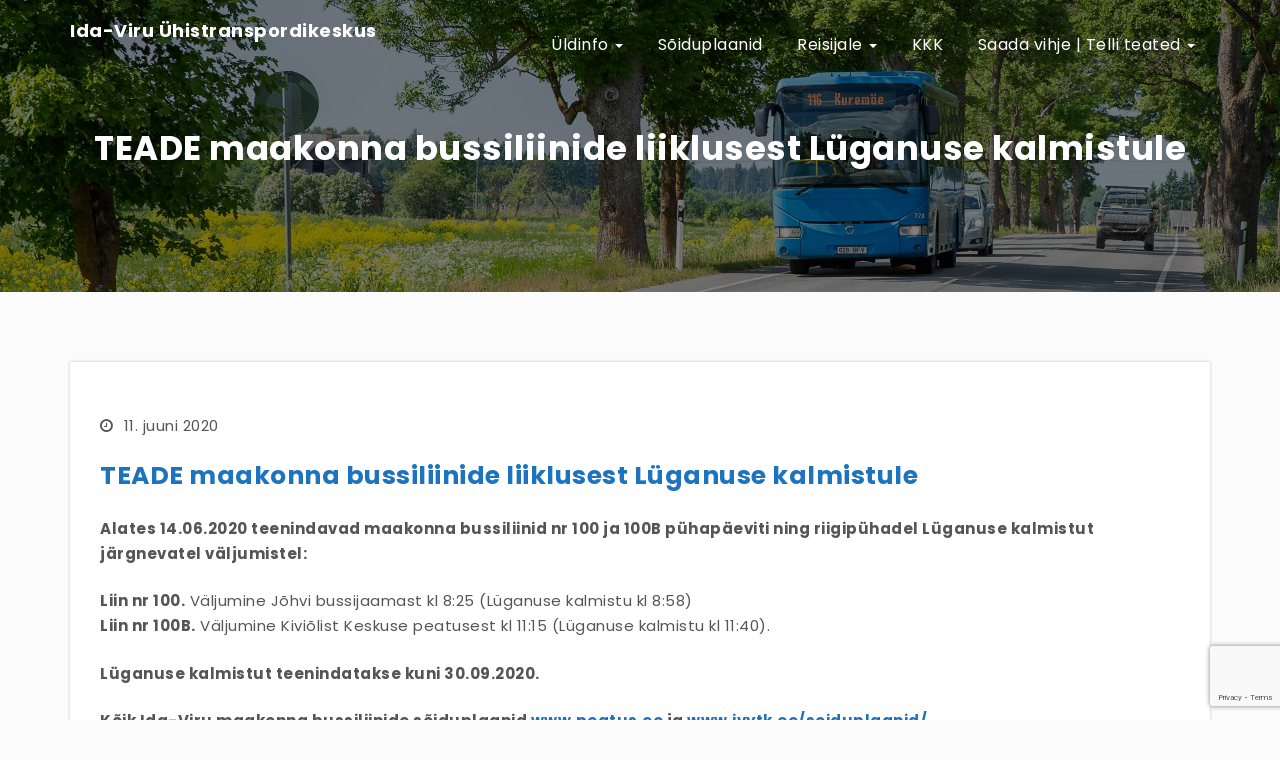

--- FILE ---
content_type: text/html; charset=UTF-8
request_url: https://ivytk.ee/teade-maakonna-bussiliinide-liiklusest-luganuse-kalmistule/
body_size: 11407
content:
<!DOCTYPE html>
<html lang="et">
<head>
<meta charset="UTF-8">
<meta name="viewport" content="width=device-width, initial-scale=1">
<link rel="profile" href="http://gmpg.org/xfn/11">
<meta name='robots' content='index, follow, max-image-preview:large, max-snippet:-1, max-video-preview:-1' />

	<!-- This site is optimized with the Yoast SEO plugin v23.5 - https://yoast.com/wordpress/plugins/seo/ -->
	<title>TEADE maakonna bussiliinide liiklusest Lüganuse kalmistule | Ida-Viru Ühistranspordikeskus</title>
	<link rel="canonical" href="https://www.ivytk.ee/teade-maakonna-bussiliinide-liiklusest-luganuse-kalmistule/" />
	<meta property="og:locale" content="et_EE" />
	<meta property="og:type" content="article" />
	<meta property="og:title" content="TEADE maakonna bussiliinide liiklusest Lüganuse kalmistule | Ida-Viru Ühistranspordikeskus" />
	<meta property="og:description" content="Alates 14.06.2020 teenindavad maakonna bussiliinid nr 100 ja 100B pühapäeviti ning riigipühadel Lüganuse kalmistut järgnevatel väljumistel: Liin nr 100. Väljumine Jõhvi bussijaamast kl 8:25 (Lüganuse&hellip;" />
	<meta property="og:url" content="https://www.ivytk.ee/teade-maakonna-bussiliinide-liiklusest-luganuse-kalmistule/" />
	<meta property="og:site_name" content="Ida-Viru Ühistranspordikeskus" />
	<meta property="article:published_time" content="2020-06-11T11:03:24+00:00" />
	<meta property="article:modified_time" content="2020-06-11T11:05:01+00:00" />
	<meta name="author" content="Uudise Lisaja" />
	<meta name="twitter:card" content="summary_large_image" />
	<meta name="twitter:label1" content="Written by" />
	<meta name="twitter:data1" content="Uudise Lisaja" />
	<script type="application/ld+json" class="yoast-schema-graph">{"@context":"https://schema.org","@graph":[{"@type":"Article","@id":"https://www.ivytk.ee/teade-maakonna-bussiliinide-liiklusest-luganuse-kalmistule/#article","isPartOf":{"@id":"https://www.ivytk.ee/teade-maakonna-bussiliinide-liiklusest-luganuse-kalmistule/"},"author":{"name":"Uudise Lisaja","@id":"https://ivytk.ee/#/schema/person/bf24b5e0ceb8c3d0aace94e8a3b8179c"},"headline":"TEADE maakonna bussiliinide liiklusest Lüganuse kalmistule","datePublished":"2020-06-11T11:03:24+00:00","dateModified":"2020-06-11T11:05:01+00:00","mainEntityOfPage":{"@id":"https://www.ivytk.ee/teade-maakonna-bussiliinide-liiklusest-luganuse-kalmistule/"},"wordCount":82,"publisher":{"@id":"https://ivytk.ee/#organization"},"articleSection":["Teated"],"inLanguage":"et"},{"@type":"WebPage","@id":"https://www.ivytk.ee/teade-maakonna-bussiliinide-liiklusest-luganuse-kalmistule/","url":"https://www.ivytk.ee/teade-maakonna-bussiliinide-liiklusest-luganuse-kalmistule/","name":"TEADE maakonna bussiliinide liiklusest Lüganuse kalmistule | Ida-Viru Ühistranspordikeskus","isPartOf":{"@id":"https://ivytk.ee/#website"},"datePublished":"2020-06-11T11:03:24+00:00","dateModified":"2020-06-11T11:05:01+00:00","breadcrumb":{"@id":"https://www.ivytk.ee/teade-maakonna-bussiliinide-liiklusest-luganuse-kalmistule/#breadcrumb"},"inLanguage":"et","potentialAction":[{"@type":"ReadAction","target":["https://www.ivytk.ee/teade-maakonna-bussiliinide-liiklusest-luganuse-kalmistule/"]}]},{"@type":"BreadcrumbList","@id":"https://www.ivytk.ee/teade-maakonna-bussiliinide-liiklusest-luganuse-kalmistule/#breadcrumb","itemListElement":[{"@type":"ListItem","position":1,"name":"Home","item":"https://www.ivytk.ee/"},{"@type":"ListItem","position":2,"name":"Uudised ja teated","item":"https://www.ivytk.ee/uldinfo-ja-kontakt/uudised-ja-teated/"},{"@type":"ListItem","position":3,"name":"TEADE maakonna bussiliinide liiklusest Lüganuse kalmistule"}]},{"@type":"WebSite","@id":"https://ivytk.ee/#website","url":"https://ivytk.ee/","name":"Ida-Viru Ühistranspordikeskus","description":"","publisher":{"@id":"https://ivytk.ee/#organization"},"potentialAction":[{"@type":"SearchAction","target":{"@type":"EntryPoint","urlTemplate":"https://ivytk.ee/?s={search_term_string}"},"query-input":{"@type":"PropertyValueSpecification","valueRequired":true,"valueName":"search_term_string"}}],"inLanguage":"et"},{"@type":"Organization","@id":"https://ivytk.ee/#organization","name":"Ida-Viru Ühistranspordikeskus","url":"https://ivytk.ee/","logo":{"@type":"ImageObject","inLanguage":"et","@id":"https://ivytk.ee/#/schema/logo/image/","url":"https://www.ivytk.ee/wp-content/uploads/2020/12/IVYTK_foonita_RGB-xxx45.png","contentUrl":"https://www.ivytk.ee/wp-content/uploads/2020/12/IVYTK_foonita_RGB-xxx45.png","width":116,"height":45,"caption":"Ida-Viru Ühistranspordikeskus"},"image":{"@id":"https://ivytk.ee/#/schema/logo/image/"}},{"@type":"Person","@id":"https://ivytk.ee/#/schema/person/bf24b5e0ceb8c3d0aace94e8a3b8179c","name":"Uudise Lisaja","url":"https://ivytk.ee/author/uudistaja/"}]}</script>
	<!-- / Yoast SEO plugin. -->


<link rel='dns-prefetch' href='//stats.wp.com' />
<link rel='dns-prefetch' href='//fonts.googleapis.com' />
<link rel="alternate" type="application/rss+xml" title="Ida-Viru Ühistranspordikeskus &raquo; RSS" href="https://ivytk.ee/feed/" />
<link rel="alternate" type="application/rss+xml" title="Ida-Viru Ühistranspordikeskus &raquo; Kommentaaride RSS" href="https://ivytk.ee/comments/feed/" />
<script type="text/javascript">
/* <![CDATA[ */
window._wpemojiSettings = {"baseUrl":"https:\/\/s.w.org\/images\/core\/emoji\/14.0.0\/72x72\/","ext":".png","svgUrl":"https:\/\/s.w.org\/images\/core\/emoji\/14.0.0\/svg\/","svgExt":".svg","source":{"concatemoji":"https:\/\/ivytk.ee\/wp-includes\/js\/wp-emoji-release.min.js?ver=6.4.7"}};
/*! This file is auto-generated */
!function(i,n){var o,s,e;function c(e){try{var t={supportTests:e,timestamp:(new Date).valueOf()};sessionStorage.setItem(o,JSON.stringify(t))}catch(e){}}function p(e,t,n){e.clearRect(0,0,e.canvas.width,e.canvas.height),e.fillText(t,0,0);var t=new Uint32Array(e.getImageData(0,0,e.canvas.width,e.canvas.height).data),r=(e.clearRect(0,0,e.canvas.width,e.canvas.height),e.fillText(n,0,0),new Uint32Array(e.getImageData(0,0,e.canvas.width,e.canvas.height).data));return t.every(function(e,t){return e===r[t]})}function u(e,t,n){switch(t){case"flag":return n(e,"\ud83c\udff3\ufe0f\u200d\u26a7\ufe0f","\ud83c\udff3\ufe0f\u200b\u26a7\ufe0f")?!1:!n(e,"\ud83c\uddfa\ud83c\uddf3","\ud83c\uddfa\u200b\ud83c\uddf3")&&!n(e,"\ud83c\udff4\udb40\udc67\udb40\udc62\udb40\udc65\udb40\udc6e\udb40\udc67\udb40\udc7f","\ud83c\udff4\u200b\udb40\udc67\u200b\udb40\udc62\u200b\udb40\udc65\u200b\udb40\udc6e\u200b\udb40\udc67\u200b\udb40\udc7f");case"emoji":return!n(e,"\ud83e\udef1\ud83c\udffb\u200d\ud83e\udef2\ud83c\udfff","\ud83e\udef1\ud83c\udffb\u200b\ud83e\udef2\ud83c\udfff")}return!1}function f(e,t,n){var r="undefined"!=typeof WorkerGlobalScope&&self instanceof WorkerGlobalScope?new OffscreenCanvas(300,150):i.createElement("canvas"),a=r.getContext("2d",{willReadFrequently:!0}),o=(a.textBaseline="top",a.font="600 32px Arial",{});return e.forEach(function(e){o[e]=t(a,e,n)}),o}function t(e){var t=i.createElement("script");t.src=e,t.defer=!0,i.head.appendChild(t)}"undefined"!=typeof Promise&&(o="wpEmojiSettingsSupports",s=["flag","emoji"],n.supports={everything:!0,everythingExceptFlag:!0},e=new Promise(function(e){i.addEventListener("DOMContentLoaded",e,{once:!0})}),new Promise(function(t){var n=function(){try{var e=JSON.parse(sessionStorage.getItem(o));if("object"==typeof e&&"number"==typeof e.timestamp&&(new Date).valueOf()<e.timestamp+604800&&"object"==typeof e.supportTests)return e.supportTests}catch(e){}return null}();if(!n){if("undefined"!=typeof Worker&&"undefined"!=typeof OffscreenCanvas&&"undefined"!=typeof URL&&URL.createObjectURL&&"undefined"!=typeof Blob)try{var e="postMessage("+f.toString()+"("+[JSON.stringify(s),u.toString(),p.toString()].join(",")+"));",r=new Blob([e],{type:"text/javascript"}),a=new Worker(URL.createObjectURL(r),{name:"wpTestEmojiSupports"});return void(a.onmessage=function(e){c(n=e.data),a.terminate(),t(n)})}catch(e){}c(n=f(s,u,p))}t(n)}).then(function(e){for(var t in e)n.supports[t]=e[t],n.supports.everything=n.supports.everything&&n.supports[t],"flag"!==t&&(n.supports.everythingExceptFlag=n.supports.everythingExceptFlag&&n.supports[t]);n.supports.everythingExceptFlag=n.supports.everythingExceptFlag&&!n.supports.flag,n.DOMReady=!1,n.readyCallback=function(){n.DOMReady=!0}}).then(function(){return e}).then(function(){var e;n.supports.everything||(n.readyCallback(),(e=n.source||{}).concatemoji?t(e.concatemoji):e.wpemoji&&e.twemoji&&(t(e.twemoji),t(e.wpemoji)))}))}((window,document),window._wpemojiSettings);
/* ]]> */
</script>
<style id='wp-emoji-styles-inline-css' type='text/css'>

	img.wp-smiley, img.emoji {
		display: inline !important;
		border: none !important;
		box-shadow: none !important;
		height: 1em !important;
		width: 1em !important;
		margin: 0 0.07em !important;
		vertical-align: -0.1em !important;
		background: none !important;
		padding: 0 !important;
	}
</style>
<link rel='stylesheet' id='wp-block-library-css' href='https://ivytk.ee/wp-includes/css/dist/block-library/style.min.css?ver=6.4.7' type='text/css' media='all' />
<link rel='stylesheet' id='mediaelement-css' href='https://ivytk.ee/wp-includes/js/mediaelement/mediaelementplayer-legacy.min.css?ver=4.2.17' type='text/css' media='all' />
<link rel='stylesheet' id='wp-mediaelement-css' href='https://ivytk.ee/wp-includes/js/mediaelement/wp-mediaelement.min.css?ver=6.4.7' type='text/css' media='all' />
<style id='jetpack-sharing-buttons-style-inline-css' type='text/css'>
.jetpack-sharing-buttons__services-list{display:flex;flex-direction:row;flex-wrap:wrap;gap:0;list-style-type:none;margin:5px;padding:0}.jetpack-sharing-buttons__services-list.has-small-icon-size{font-size:12px}.jetpack-sharing-buttons__services-list.has-normal-icon-size{font-size:16px}.jetpack-sharing-buttons__services-list.has-large-icon-size{font-size:24px}.jetpack-sharing-buttons__services-list.has-huge-icon-size{font-size:36px}@media print{.jetpack-sharing-buttons__services-list{display:none!important}}.editor-styles-wrapper .wp-block-jetpack-sharing-buttons{gap:0;padding-inline-start:0}ul.jetpack-sharing-buttons__services-list.has-background{padding:1.25em 2.375em}
</style>
<style id='classic-theme-styles-inline-css' type='text/css'>
/*! This file is auto-generated */
.wp-block-button__link{color:#fff;background-color:#32373c;border-radius:9999px;box-shadow:none;text-decoration:none;padding:calc(.667em + 2px) calc(1.333em + 2px);font-size:1.125em}.wp-block-file__button{background:#32373c;color:#fff;text-decoration:none}
</style>
<style id='global-styles-inline-css' type='text/css'>
body{--wp--preset--color--black: #000000;--wp--preset--color--cyan-bluish-gray: #abb8c3;--wp--preset--color--white: #ffffff;--wp--preset--color--pale-pink: #f78da7;--wp--preset--color--vivid-red: #cf2e2e;--wp--preset--color--luminous-vivid-orange: #ff6900;--wp--preset--color--luminous-vivid-amber: #fcb900;--wp--preset--color--light-green-cyan: #7bdcb5;--wp--preset--color--vivid-green-cyan: #00d084;--wp--preset--color--pale-cyan-blue: #8ed1fc;--wp--preset--color--vivid-cyan-blue: #0693e3;--wp--preset--color--vivid-purple: #9b51e0;--wp--preset--gradient--vivid-cyan-blue-to-vivid-purple: linear-gradient(135deg,rgba(6,147,227,1) 0%,rgb(155,81,224) 100%);--wp--preset--gradient--light-green-cyan-to-vivid-green-cyan: linear-gradient(135deg,rgb(122,220,180) 0%,rgb(0,208,130) 100%);--wp--preset--gradient--luminous-vivid-amber-to-luminous-vivid-orange: linear-gradient(135deg,rgba(252,185,0,1) 0%,rgba(255,105,0,1) 100%);--wp--preset--gradient--luminous-vivid-orange-to-vivid-red: linear-gradient(135deg,rgba(255,105,0,1) 0%,rgb(207,46,46) 100%);--wp--preset--gradient--very-light-gray-to-cyan-bluish-gray: linear-gradient(135deg,rgb(238,238,238) 0%,rgb(169,184,195) 100%);--wp--preset--gradient--cool-to-warm-spectrum: linear-gradient(135deg,rgb(74,234,220) 0%,rgb(151,120,209) 20%,rgb(207,42,186) 40%,rgb(238,44,130) 60%,rgb(251,105,98) 80%,rgb(254,248,76) 100%);--wp--preset--gradient--blush-light-purple: linear-gradient(135deg,rgb(255,206,236) 0%,rgb(152,150,240) 100%);--wp--preset--gradient--blush-bordeaux: linear-gradient(135deg,rgb(254,205,165) 0%,rgb(254,45,45) 50%,rgb(107,0,62) 100%);--wp--preset--gradient--luminous-dusk: linear-gradient(135deg,rgb(255,203,112) 0%,rgb(199,81,192) 50%,rgb(65,88,208) 100%);--wp--preset--gradient--pale-ocean: linear-gradient(135deg,rgb(255,245,203) 0%,rgb(182,227,212) 50%,rgb(51,167,181) 100%);--wp--preset--gradient--electric-grass: linear-gradient(135deg,rgb(202,248,128) 0%,rgb(113,206,126) 100%);--wp--preset--gradient--midnight: linear-gradient(135deg,rgb(2,3,129) 0%,rgb(40,116,252) 100%);--wp--preset--font-size--small: 13px;--wp--preset--font-size--medium: 20px;--wp--preset--font-size--large: 36px;--wp--preset--font-size--x-large: 42px;--wp--preset--spacing--20: 0.44rem;--wp--preset--spacing--30: 0.67rem;--wp--preset--spacing--40: 1rem;--wp--preset--spacing--50: 1.5rem;--wp--preset--spacing--60: 2.25rem;--wp--preset--spacing--70: 3.38rem;--wp--preset--spacing--80: 5.06rem;--wp--preset--shadow--natural: 6px 6px 9px rgba(0, 0, 0, 0.2);--wp--preset--shadow--deep: 12px 12px 50px rgba(0, 0, 0, 0.4);--wp--preset--shadow--sharp: 6px 6px 0px rgba(0, 0, 0, 0.2);--wp--preset--shadow--outlined: 6px 6px 0px -3px rgba(255, 255, 255, 1), 6px 6px rgba(0, 0, 0, 1);--wp--preset--shadow--crisp: 6px 6px 0px rgba(0, 0, 0, 1);}:where(.is-layout-flex){gap: 0.5em;}:where(.is-layout-grid){gap: 0.5em;}body .is-layout-flow > .alignleft{float: left;margin-inline-start: 0;margin-inline-end: 2em;}body .is-layout-flow > .alignright{float: right;margin-inline-start: 2em;margin-inline-end: 0;}body .is-layout-flow > .aligncenter{margin-left: auto !important;margin-right: auto !important;}body .is-layout-constrained > .alignleft{float: left;margin-inline-start: 0;margin-inline-end: 2em;}body .is-layout-constrained > .alignright{float: right;margin-inline-start: 2em;margin-inline-end: 0;}body .is-layout-constrained > .aligncenter{margin-left: auto !important;margin-right: auto !important;}body .is-layout-constrained > :where(:not(.alignleft):not(.alignright):not(.alignfull)){max-width: var(--wp--style--global--content-size);margin-left: auto !important;margin-right: auto !important;}body .is-layout-constrained > .alignwide{max-width: var(--wp--style--global--wide-size);}body .is-layout-flex{display: flex;}body .is-layout-flex{flex-wrap: wrap;align-items: center;}body .is-layout-flex > *{margin: 0;}body .is-layout-grid{display: grid;}body .is-layout-grid > *{margin: 0;}:where(.wp-block-columns.is-layout-flex){gap: 2em;}:where(.wp-block-columns.is-layout-grid){gap: 2em;}:where(.wp-block-post-template.is-layout-flex){gap: 1.25em;}:where(.wp-block-post-template.is-layout-grid){gap: 1.25em;}.has-black-color{color: var(--wp--preset--color--black) !important;}.has-cyan-bluish-gray-color{color: var(--wp--preset--color--cyan-bluish-gray) !important;}.has-white-color{color: var(--wp--preset--color--white) !important;}.has-pale-pink-color{color: var(--wp--preset--color--pale-pink) !important;}.has-vivid-red-color{color: var(--wp--preset--color--vivid-red) !important;}.has-luminous-vivid-orange-color{color: var(--wp--preset--color--luminous-vivid-orange) !important;}.has-luminous-vivid-amber-color{color: var(--wp--preset--color--luminous-vivid-amber) !important;}.has-light-green-cyan-color{color: var(--wp--preset--color--light-green-cyan) !important;}.has-vivid-green-cyan-color{color: var(--wp--preset--color--vivid-green-cyan) !important;}.has-pale-cyan-blue-color{color: var(--wp--preset--color--pale-cyan-blue) !important;}.has-vivid-cyan-blue-color{color: var(--wp--preset--color--vivid-cyan-blue) !important;}.has-vivid-purple-color{color: var(--wp--preset--color--vivid-purple) !important;}.has-black-background-color{background-color: var(--wp--preset--color--black) !important;}.has-cyan-bluish-gray-background-color{background-color: var(--wp--preset--color--cyan-bluish-gray) !important;}.has-white-background-color{background-color: var(--wp--preset--color--white) !important;}.has-pale-pink-background-color{background-color: var(--wp--preset--color--pale-pink) !important;}.has-vivid-red-background-color{background-color: var(--wp--preset--color--vivid-red) !important;}.has-luminous-vivid-orange-background-color{background-color: var(--wp--preset--color--luminous-vivid-orange) !important;}.has-luminous-vivid-amber-background-color{background-color: var(--wp--preset--color--luminous-vivid-amber) !important;}.has-light-green-cyan-background-color{background-color: var(--wp--preset--color--light-green-cyan) !important;}.has-vivid-green-cyan-background-color{background-color: var(--wp--preset--color--vivid-green-cyan) !important;}.has-pale-cyan-blue-background-color{background-color: var(--wp--preset--color--pale-cyan-blue) !important;}.has-vivid-cyan-blue-background-color{background-color: var(--wp--preset--color--vivid-cyan-blue) !important;}.has-vivid-purple-background-color{background-color: var(--wp--preset--color--vivid-purple) !important;}.has-black-border-color{border-color: var(--wp--preset--color--black) !important;}.has-cyan-bluish-gray-border-color{border-color: var(--wp--preset--color--cyan-bluish-gray) !important;}.has-white-border-color{border-color: var(--wp--preset--color--white) !important;}.has-pale-pink-border-color{border-color: var(--wp--preset--color--pale-pink) !important;}.has-vivid-red-border-color{border-color: var(--wp--preset--color--vivid-red) !important;}.has-luminous-vivid-orange-border-color{border-color: var(--wp--preset--color--luminous-vivid-orange) !important;}.has-luminous-vivid-amber-border-color{border-color: var(--wp--preset--color--luminous-vivid-amber) !important;}.has-light-green-cyan-border-color{border-color: var(--wp--preset--color--light-green-cyan) !important;}.has-vivid-green-cyan-border-color{border-color: var(--wp--preset--color--vivid-green-cyan) !important;}.has-pale-cyan-blue-border-color{border-color: var(--wp--preset--color--pale-cyan-blue) !important;}.has-vivid-cyan-blue-border-color{border-color: var(--wp--preset--color--vivid-cyan-blue) !important;}.has-vivid-purple-border-color{border-color: var(--wp--preset--color--vivid-purple) !important;}.has-vivid-cyan-blue-to-vivid-purple-gradient-background{background: var(--wp--preset--gradient--vivid-cyan-blue-to-vivid-purple) !important;}.has-light-green-cyan-to-vivid-green-cyan-gradient-background{background: var(--wp--preset--gradient--light-green-cyan-to-vivid-green-cyan) !important;}.has-luminous-vivid-amber-to-luminous-vivid-orange-gradient-background{background: var(--wp--preset--gradient--luminous-vivid-amber-to-luminous-vivid-orange) !important;}.has-luminous-vivid-orange-to-vivid-red-gradient-background{background: var(--wp--preset--gradient--luminous-vivid-orange-to-vivid-red) !important;}.has-very-light-gray-to-cyan-bluish-gray-gradient-background{background: var(--wp--preset--gradient--very-light-gray-to-cyan-bluish-gray) !important;}.has-cool-to-warm-spectrum-gradient-background{background: var(--wp--preset--gradient--cool-to-warm-spectrum) !important;}.has-blush-light-purple-gradient-background{background: var(--wp--preset--gradient--blush-light-purple) !important;}.has-blush-bordeaux-gradient-background{background: var(--wp--preset--gradient--blush-bordeaux) !important;}.has-luminous-dusk-gradient-background{background: var(--wp--preset--gradient--luminous-dusk) !important;}.has-pale-ocean-gradient-background{background: var(--wp--preset--gradient--pale-ocean) !important;}.has-electric-grass-gradient-background{background: var(--wp--preset--gradient--electric-grass) !important;}.has-midnight-gradient-background{background: var(--wp--preset--gradient--midnight) !important;}.has-small-font-size{font-size: var(--wp--preset--font-size--small) !important;}.has-medium-font-size{font-size: var(--wp--preset--font-size--medium) !important;}.has-large-font-size{font-size: var(--wp--preset--font-size--large) !important;}.has-x-large-font-size{font-size: var(--wp--preset--font-size--x-large) !important;}
.wp-block-navigation a:where(:not(.wp-element-button)){color: inherit;}
:where(.wp-block-post-template.is-layout-flex){gap: 1.25em;}:where(.wp-block-post-template.is-layout-grid){gap: 1.25em;}
:where(.wp-block-columns.is-layout-flex){gap: 2em;}:where(.wp-block-columns.is-layout-grid){gap: 2em;}
.wp-block-pullquote{font-size: 1.5em;line-height: 1.6;}
</style>
<link rel='stylesheet' id='contact-form-7-css' href='https://ivytk.ee/wp-content/plugins/contact-form-7/includes/css/styles.css?ver=5.9.8' type='text/css' media='all' />
<link rel='stylesheet' id='style-css' href='https://ivytk.ee/wp-content/themes/krystalpro/style.css?ver=6.4.7' type='text/css' media='all' />
<link rel='stylesheet' id='bootstrap-css' href='https://ivytk.ee/wp-content/themes/krystalpro/css/bootstrap.css?ver=3.3.7' type='text/css' media='all' />
<link rel='stylesheet' id='fontawesome-css' href='https://ivytk.ee/wp-content/themes/krystalpro/css/font-awesome.css?ver=4.6.3' type='text/css' media='all' />
<link rel='stylesheet' id='krystal-google-font-css' href='https://fonts.googleapis.com/css?family=Poppins%3A300%2C400%2C700%2C900%7CPoppins%3A300%2C400%2C700%2C900%7CPoppins%3A300%2C400%2C700%2C900&#038;ver=1.0' type='text/css' media='all' />
<link rel='stylesheet' id='magnific-popup-css-css' href='https://ivytk.ee/wp-content/themes/krystalpro/css/magnific-popup.css?ver=1.1.0' type='text/css' media='all' />
<link rel='stylesheet' id='camera-css-css' href='https://ivytk.ee/wp-content/themes/krystalpro/css/camera.css?ver=1.4.0' type='text/css' media='all' />
<link rel='stylesheet' id='animate-css' href='https://ivytk.ee/wp-content/themes/krystalpro/css/animate.css?ver=1.0' type='text/css' media='all' />
<link rel='stylesheet' id='krystal-woocommerce-style-css' href='https://ivytk.ee/wp-content/themes/krystalpro/css/woocommerce-style.css?ver=1.1.8' type='text/css' media='all' />
<link rel='stylesheet' id='m-customscrollbar-css-css' href='https://ivytk.ee/wp-content/themes/krystalpro/css/jquery.mCustomScrollbar.css?ver=1.0' type='text/css' media='all' />
<link rel='stylesheet' id='image-hover-css' href='https://ivytk.ee/wp-content/themes/krystalpro/css/imagehover.css?ver=1.0' type='text/css' media='all' />
<link rel='stylesheet' id='krystal-style-css' href='https://ivytk.ee/wp-content/themes/krystalpro/css/krystal-style.css?ver=1.1.8' type='text/css' media='all' />
<link rel='stylesheet' id='krystal-responsive-css' href='https://ivytk.ee/wp-content/themes/krystalpro/css/krystal-style-responsive.css?ver=1.1.8' type='text/css' media='all' />
<link rel='stylesheet' id='tablepress-default-css' href='https://ivytk.ee/wp-content/plugins/tablepress/css/build/default.css?ver=3.2.6' type='text/css' media='all' />
<script type="text/javascript" src="https://ivytk.ee/wp-includes/js/jquery/jquery.min.js?ver=3.7.1" id="jquery-core-js"></script>
<script type="text/javascript" src="https://ivytk.ee/wp-includes/js/jquery/jquery-migrate.min.js?ver=3.4.1" id="jquery-migrate-js"></script>
<!--[if lt IE 9]>
<script type="text/javascript" src="https://ivytk.ee/wp-content/themes/krystalpro/js/html5shiv.js?ver=3.7.3" id="html5shiv-js"></script>
<![endif]-->
<!--[if lt IE 9]>
<script type="text/javascript" src="https://ivytk.ee/wp-content/themes/krystalpro/js/respond.js?ver=6.4.7" id="respond-js"></script>
<![endif]-->
<link rel="https://api.w.org/" href="https://ivytk.ee/wp-json/" /><link rel="alternate" type="application/json" href="https://ivytk.ee/wp-json/wp/v2/posts/1140" /><link rel="EditURI" type="application/rsd+xml" title="RSD" href="https://ivytk.ee/xmlrpc.php?rsd" />
<link rel='shortlink' href='https://ivytk.ee/?p=1140' />
<link rel="alternate" type="application/json+oembed" href="https://ivytk.ee/wp-json/oembed/1.0/embed?url=https%3A%2F%2Fivytk.ee%2Fteade-maakonna-bussiliinide-liiklusest-luganuse-kalmistule%2F" />
<link rel="alternate" type="text/xml+oembed" href="https://ivytk.ee/wp-json/oembed/1.0/embed?url=https%3A%2F%2Fivytk.ee%2Fteade-maakonna-bussiliinide-liiklusest-luganuse-kalmistule%2F&#038;format=xml" />
<script async defer data-domain='ivytk.ee' src='https://plausible.io/js/plausible.js'></script>	<style>img#wpstats{display:none}</style>
		

  <style type="text/css" id="custom-theme-dynamic-style">
    

    html{        
        font-size: 15px;
        font-family: Poppins, sans-serif;
    }

    html, body{        
        font-size: 15px;
        font-family: Poppins, sans-serif;
    }

    h1,h2,h3,h4,h5,h6{
        font-family: Poppins, sans-serif;   
        color: ; 
    }

    h1{
        font-size: 34px;
    }

    h2{
        font-size: 30px
    }

    h3{
        font-size: 25px;
    }

    h4{
        font-size: 18px;
    }

    h5{
        font-size: 16px;
    }

    h6{
        font-size: 15px;
    }

    header.menu-wrapper nav ul li a, 
    header.menu-wrapper.style-2 nav ul li a{
        font-size: 16px;
        font-family: Poppins, sans-serif;   
    }

    .site-title a{
        font-family: Poppins, sans-serif;      
    }

    .slide-bg-section p,
    .slide-bg-section .read-more a,
    [class^='imghvr-'] a, [class*=' imghvr-'] a,
    .isotope #filter li a,
    .mfp-title{
        font-family: Poppins, sans-serif;   
    }


    a{        
        color: #1e73be; 
        transition: all 0.3s ease-in-out; 
    }

    a:hover,a:focus{
        color: #000000; 
        transition: all 0.3s ease-in-out;   
        
    }  

    button.trans:hover, 
    button.trans:focus, 
    button.trans:active{
        background: #1e73be !important;    
        color: #fff !important;    
    }  

    .contact-section form input[type="submit"]:hover,
    #commentform input[type=submit]:hover{
        background: #1e73be !important;
        border: 1px solid #1e73be !important;
        color: #fff !important;
        transition: all 0.3s ease-in-out; 
    }

    a.trans:hover{
        background: #1e73be !important;
        border: 1px solid #1e73be !important;
        color: #fff !important;
        transition: all 0.3s ease-in-out;
    }

    .slide-bg-section .read-more a:hover,
    .slider-buttons a:hover{
        background: #1e73be !important;
        border: 1px solid #1e73be !important;
        color: #fff !important;
        transition: all 0.3s ease-in-out;
    }

    .btn-default{
        background: #1e73be !important;
        border: 1px solid #1e73be !important;
    }

    .btn-default:hover{
        background: #444444 !important;
    }

    .slider-buttons a .btn-default{
        background:none !important;
    }

    .dropdown-menu > li > a:hover, 
    .dropdown-menu > li > a:focus{
        background: #1e73be !important;
        border-top-left-radius: 4px;
        border-top-right-radius: 4px;
    }

    .dropdown-menu > .active > a, 
    .dropdown-menu > .active > a:hover, 
    .dropdown-menu > .active > a:focus{
        background: #1e73be !important;   
    }

    .pagination .nav-links .current{
        background: #1e73be !important;
    }

    .isotope #filter li.selected a, 
    .isotope #filter li a:hover {
        color: #000000 !important;
    }

    [class^='imghvr-fold']:after, 
    [class^='imghvr-fold']:before, 
    [class*=' imghvr-fold']:after, 
    [class*=' imghvr-fold']:before{
        background-color: #555555 !important;
    }

    [class^='imghvr-'] figcaption, [class*=' imghvr-'] figcaption {    
        background-color: #555555 !important;
    }

    footer#footer {        
        background: #1e73be;
        color: #ffffff;
    }

    footer h4{
        color: #ffffff;   
    }

    footer#footer a,
    footer#footer a:hover{
        color: #b3b3b3;      
    }

    .section-title.page-title{
        padding-top: 125px;
        padding-bottom: 110px;
    }

    form input[type="submit"]:hover{
        background: #1e73be !important;    
        color: #fff !important;    
        border: 1px solid #1e73be !important;    
    }

    header.menu-wrapper nav ul li a,
    header.menu-wrapper.style-2 nav ul li a,
    header.menu-wrapper li.menu-cart-inner .fa,
    header.menu-wrapper.style-2 li.menu-cart-inner .fa,
    header.menu-wrapper .res-cart-menu .fa,
    .site-title a, .site-title a:hover, .site-title a:focus, .site-title a:visited,
    p.site-description,
    .navbar-toggle{
        color: #ffffff;      
    }
    
    header.menu-wrapper.fixed nav ul li a,
    header.menu-wrapper.style-2.fixed nav ul li a,
    header.menu-wrapper.fixed li.menu-cart-inner .fa,
    header.menu-wrapper.style-2.fixed li.menu-cart-inner .fa{
        color: #555;
    }

    .menu-search:before{
        border: 1px solid #ffffff;
    }

    .menu-search:after,
    .menu-search-x:before,
    .menu-search-x:after{
        background-color: #ffffff;
    }

    #search-box .search input{
        border-bottom: 1px solid  #ffffff;
        color: #ffffff;
    }

    #search-box .search input::-webkit-input-placeholder,
    #search-box .search input::placeholder{ 
       color: #ffffff;
    }

    .main-menu li.menu-button > a {
        background-color: #5b9dd9;
        color: #fff !important;        
    }

    .main-menu li.menu-button > a:active,
    .main-menu li.menu-button > a:hover {
        background-color: #5b9dd9;
        color: #fff !important;
    }

    header.menu-wrapper.fixed nav ul li.menu-button a, 
    header.menu-wrapper.style-2.fixed nav ul li.menu-button a{
        color: #fff !important;   
    }

    .slide-bg-section h1,
    .slide-bg-section,
    .slide-bg-section .read-more a{
        color: #ffffff !important;         
    }

    .slide-bg-section .read-more a,
    .scroll-down .mouse{
        border: 1px solid #ffffff !important;         
    }

    .scroll-down .mouse > *{
        background: #ffffff !important;         
    }

    .section-title h1,
    .bread-crumb, .bread-crumb span{
        color: #ffffff;            
    }

    form.wpcf7-form input,
    form.wpcf7-form textarea,
    form.wpcf7-form radio,
    form.wpcf7-form checkbox,
    form.wpcf7-form select{
        background: transparent;
        border: none;
        border-bottom: 1px solid #555555;
        color: #555555;
    }

    form.wpcf7-form select{
        padding-left: 20px;
        margin-top: 20px;
    }

    form.wpcf7-form input::placeholder,
    form.wpcf7-form textarea::placeholder{
        color: #555555;   
    }

    form.wpcf7-form input[type="submit"]{
        color: #1e73be;
        background: none;
        border: 1px solid #1e73be !important;
    }

    form.wpcf7-form input[type="submit"]:hover{
        background: #1e73be !important;
        color: #fff;
        border: 1px solid #1e73be !important;
    }

    form.wpcf7-form label{
        color: #555555;               
    }

    .woocommerce ul.products li.product .button:hover,
    .woocommerce .widget_price_filter .price_slider_amount .button:hover,
    .single_add_to_cart_button:hover,
    .woocommerce a.button:hover,
    .woocommerce button.button:hover{
        color: #fff !important;
        background: #444444!important;
    }

    .woocommerce-cart-form input[type="submit"]{
        color: #555 !important;
        border: none !important;
        border: none !important;
    }

    .woocommerce-cart-form input[type="submit"]:hover{
        color: #fff !important;
        background: #444444!important;
        border: none !important;   
    }

    .wc-proceed-to-checkout a:hover{
        background: #444444!important;
    }

    .woocommerce nav.woocommerce-pagination ul li span.current,
    .woocommerce nav.woocommerce-pagination ul li a:hover{
        background: #1e73be!important;
    }

    .style-1 .topbar-text,
    .style-1 #menu-social li i,
    .style-1 span#call-us,
    .style-2 .topbar-text,
    .style-2 #menu-social li i,
    .style-2 span#call-us{
        color: #ffffff;
    }

    header.menu-wrapper.fixed .top-bar{
        background: #efefef;
    }

    header.menu-wrapper.fixed .nav li .fa,
    header.menu-wrapper.style-2.fixed .nav li .fa,
    header.menu-wrapper.fixed .topbar-text,
    header.menu-wrapper.style-2.fixed .topbar-text,
    header.menu-wrapper.fixed #menu-social li i,
    header.menu-wrapper.style-2.fixed #menu-social li i,
    header.menu-wrapper.fixed .top-right-sidebar span#call-us,
    header.menu-wrapper.style-2.fixed .top-right-sidebar span#call-us{
        color: #555;
    }

     
    	.loader-wrapper{
    		top: 0;
		    bottom: 0;
		    left: 0;
		    right: 0;
    	}

        #pre-loader {
		    height: 30px;
		    width: 30px;
		    display: inline-block;
		    background: transparent;
		    border-radius: 50%;
		    border-width: 4px;
		    border-style: solid;
		    border-color: #d0d0d0 #d0d0d0 #000 #d0d0d0;
		    -webkit-animation: 1s linear 0s normal none infinite running spinner_preloader;
		    -moz-animation: 1s linear 0s normal none infinite running spinner_preloader;
		    animation: 1s linear 0s normal none infinite running spinner_preloader;
		}
            
         .page-title .img-overlay{
            background: rgba(0,0,0,.5);
            color: #fff;
        }          
            
         #parallax-bg #slider-inner{
           height: 70vh;
        }

        section.home-color-section{
            height: 70vh;
        }

        .slide-bg-section{
            height: calc(70vh - 5px);
        } 

        body{
            background: #fbfbfb;
        }

        article{ 
            margin: 70px 0;           
            background: #fff;
            padding: 1px 30px;            
            box-shadow: 0px 0px 3px 0px #c5c5c5;
            -moz-box-shadow: 0px 0px 3px 0px #c5c5c5;
            -webkit-box-shadow: 0px 0px 3px 0px #c5c5c5;
        }

        .page article{
            margin: 0;
        }

        article .blog-wrapper{
            margin: 0;
            padding-top: 30px;
            padding-right: 0;
        }

        .widget-area .widget{
            margin: 5px 0;
            background: #fff;
            padding: 20px 20px;            
            box-shadow: 0px 0px 3px 0px #c5c5c5;
            -moz-box-shadow: 0px 0px 3px 0px #c5c5c5;
            -webkit-box-shadow: 0px 0px 3px 0px #c5c5c5;
        }

        aside h4.widget-title{
            font-size: 15px;
        }

        .widget li a{
            color: #555;
        }

        .widget-area{
            margin:70px 0;
        }

        body.page{
            background: #fff;
        }

        .page-content-area article{
            box-shadow: none;
            -moz-box-shadow: none;
            -webkit-box-shadow: none;
        }
            

        .woocommerce ul.products li.product .button{
            color: #fff !important;
            background: #1e73be!important;
        }
        
        .woocommerce ul.products li.product .button,
        .woocommerce .widget_price_filter .price_slider_amount .button,
        .single_add_to_cart_button,
        .woocommerce a.button,
        .woocommerce button.button{
            color: #fff !important;
            background: #1e73be!important;
        }

        .woocommerce-cart-form input[type="submit"]{
            background: #1e73be!important;
            color: #fff !important;
            border: none !important;
            border: none !important;
        } 

        .woocommerce nav.woocommerce-pagination ul li a:focus, 
        .woocommerce nav.woocommerce-pagination ul li a:hover, 
        .woocommerce nav.woocommerce-pagination ul li span.current{
            background: #1e73be!important;
        }    

        .woocommerce #respond input#submit.alt,
        .woocommerce a.button.alt, 
        .woocommerce button.button.alt, 
        .woocommerce input.button.alt,
        .woocommerce .cart .button{
            color: #fff !important;
        }

        .woocommerce #review_form #respond .form-submit input{
            background: #1e73be!important;
            color: #fff !important;
            border: none !important;
            border: none !important;
        }
            
        .nav.md-cart-menu{
            display: none;
        }

        @media only screen and (max-width: 767px) {
            .nav.md-cart-menu{
                display: none;
            }

            .res-cart-menu{
                display: none;
            }
        }
            
        form.wpcf7-form input,
        form.wpcf7-form textarea,
        form.wpcf7-form radio,
        form.wpcf7-form checkbox,
        form.wpcf7-form select{
            background: transparent;
            border-bottom: 1px solid #1e73be !important;
            border-radius: 0;
        }

        form input[type="submit"]{
            border-radius: 45px;
        }
      </style>
<link rel="icon" href="https://ivytk.ee/wp-content/uploads/2020/12/cropped-IVYTK_foonita_RGB-512xxx-32x32.png" sizes="32x32" />
<link rel="icon" href="https://ivytk.ee/wp-content/uploads/2020/12/cropped-IVYTK_foonita_RGB-512xxx-192x192.png" sizes="192x192" />
<link rel="apple-touch-icon" href="https://ivytk.ee/wp-content/uploads/2020/12/cropped-IVYTK_foonita_RGB-512xxx-180x180.png" />
<meta name="msapplication-TileImage" content="https://ivytk.ee/wp-content/uploads/2020/12/cropped-IVYTK_foonita_RGB-512xxx-270x270.png" />
		<style type="text/css" id="wp-custom-css">
			header.menu-wrapper nav ul li a, header.menu-wrapper.style-2 nav ul li a {
    font-size: 16px;
    font-family: Poppins, sans-serif;
}

		</style>
		</head>

<body class="post-template-default single single-post postid-1140 single-format-standard sp-easy-accordion-enabled style-1 group-blog">
	
    <!-- Header Styles -->
    		<header id="home-inner" class="menu-wrapper style-1 elementor-menu-anchor">
						<div class="nav-bar-wrapper">
		        <div class="container">                                                       
		            <!-- ============================ Theme Menu ========================= -->
		            <div class="navbar-header">	                
		                		                		                <h1 class="site-title">
					        <a href="https://ivytk.ee/" rel="home">Ida-Viru Ühistranspordikeskus</a>
					    </h1>
					    					    <span class="res-cart-menu hidden-sm hidden-md hidden-lg">
					    						    </span>
		                <button type="button" class="navbar-toggle" data-toggle="collapse" data-target=".navbar-collapse">
		                    <span class="sr-only">Toggle navigation</span>
		                    <i class="fa fa-bars fa-1x"></i>
		                </button>
		            </div>
		            		            <div class="res-menu hidden-sm hidden-md hidden-lg">
		                <div class="navbar-collapse collapse">
		                    <ul id="menu-ylamenyy" class="nav"><li id="menu-item-3665" class="menu-item menu-item-type-custom menu-item-object-custom menu-item-has-children menu-item-3665 dropdown"><a title="Üldinfo" href="#" data-toggle="dropdown" class="dropdown-toggle" aria-haspopup="true">Üldinfo <span class="caret"></span></a>
<ul role="menu" class=" dropdown-menu">
	<li id="menu-item-3760" class="menu-item menu-item-type-post_type menu-item-object-page menu-item-3760"><a title="Kontaktid" href="https://ivytk.ee/kontaktid/">Kontaktid</a></li>
	<li id="menu-item-3745" class="menu-item menu-item-type-custom menu-item-object-custom menu-item-3745"><a title="Uudised ja teated" href="https://www.ivytk.ee/category/teated/">Uudised ja teated</a></li>
	<li id="menu-item-3750" class="menu-item menu-item-type-post_type menu-item-object-page menu-item-3750"><a title="Liiniveo mahud" href="https://ivytk.ee/liiniveo-mahud/">Liiniveo mahud</a></li>
	<li id="menu-item-2737" class="menu-item menu-item-type-post_type menu-item-object-page menu-item-2737"><a title="Liikmed" href="https://ivytk.ee/liikmed/">Liikmed</a></li>
	<li id="menu-item-2736" class="menu-item menu-item-type-custom menu-item-object-custom menu-item-2736"><a title="Põhikiri" href="https://ivytk.ee/wp-content/uploads/2020/06/IVYTK_pohikiri_20.02.2020.pdf">Põhikiri</a></li>
</ul>
</li>
<li id="menu-item-294" class="menu-item menu-item-type-post_type menu-item-object-page menu-item-294"><a title="Sõiduplaanid" href="https://ivytk.ee/soiduplaanid/">Sõiduplaanid</a></li>
<li id="menu-item-80" class="menu-item menu-item-type-post_type menu-item-object-page menu-item-has-children menu-item-80 dropdown"><a title="Reisijale" href="#" data-toggle="dropdown" class="dropdown-toggle" aria-haspopup="true">Reisijale <span class="caret"></span></a>
<ul role="menu" class=" dropdown-menu">
	<li id="menu-item-3854" class="menu-item menu-item-type-post_type menu-item-object-page menu-item-3854"><a title="Bussiga sõitmine Ida-Virumaal" href="https://ivytk.ee/bussiga-soitmine-ida-virumaal/">Bussiga sõitmine Ida-Virumaal</a></li>
	<li id="menu-item-3877" class="menu-item menu-item-type-post_type menu-item-object-page menu-item-3877"><a title="Sõitja meelespea" href="https://ivytk.ee/viited-ja-juhendid/">Sõitja meelespea</a></li>
	<li id="menu-item-3900" class="menu-item menu-item-type-post_type menu-item-object-page menu-item-3900"><a title="Vedajate kontaktid" href="https://ivytk.ee/vedajate-kontaktid/">Vedajate kontaktid</a></li>
	<li id="menu-item-3904" class="menu-item menu-item-type-post_type menu-item-object-page menu-item-3904"><a title="Nõudeliinid" href="https://ivytk.ee/noudeliinid/">Nõudeliinid</a></li>
	<li id="menu-item-3754" class="menu-item menu-item-type-post_type menu-item-object-page menu-item-3754"><a title="Liinivõrgu kaart" href="https://ivytk.ee/liinivorgu-kaart/">Liinivõrgu kaart</a></li>
	<li id="menu-item-3850" class="menu-item menu-item-type-custom menu-item-object-custom menu-item-3850"><a title="peatus.ee" href="https://peatus.ee">peatus.ee</a></li>
	<li id="menu-item-3851" class="menu-item menu-item-type-custom menu-item-object-custom menu-item-3851"><a title="Elroni rongid" href="https://elron.ee">Elroni rongid</a></li>
</ul>
</li>
<li id="menu-item-3840" class="menu-item menu-item-type-post_type menu-item-object-page menu-item-3840"><a title="KKK" href="https://ivytk.ee/kkk/">KKK</a></li>
<li id="menu-item-3799" class="menu-item menu-item-type-custom menu-item-object-custom menu-item-has-children menu-item-3799 dropdown"><a title="Saada vihje | Telli teated" href="#" data-toggle="dropdown" class="dropdown-toggle" aria-haspopup="true">Saada vihje | Telli teated <span class="caret"></span></a>
<ul role="menu" class=" dropdown-menu">
	<li id="menu-item-3800" class="menu-item menu-item-type-post_type menu-item-object-page menu-item-3800"><a title="Saada vihje" href="https://ivytk.ee/saada-vihje/">Saada vihje</a></li>
	<li id="menu-item-1743" class="menu-item menu-item-type-post_type menu-item-object-page menu-item-1743"><a title="Telli teated" href="https://ivytk.ee/telli-teated/">Telli teated</a></li>
</ul>
</li>
</ul>   
		                </div>
		            </div>
		            <nav class="main-menu hidden-xs">
		            	<ul id="menu-ylamenyy-1" class="nav"><li class="menu-item menu-item-type-custom menu-item-object-custom menu-item-has-children menu-item-3665 dropdown"><a title="Üldinfo" href="#" data-toggle="dropdown" class="dropdown-toggle" aria-haspopup="true">Üldinfo <span class="caret"></span></a>
<ul role="menu" class=" dropdown-menu">
	<li class="menu-item menu-item-type-post_type menu-item-object-page menu-item-3760"><a title="Kontaktid" href="https://ivytk.ee/kontaktid/">Kontaktid</a></li>
	<li class="menu-item menu-item-type-custom menu-item-object-custom menu-item-3745"><a title="Uudised ja teated" href="https://www.ivytk.ee/category/teated/">Uudised ja teated</a></li>
	<li class="menu-item menu-item-type-post_type menu-item-object-page menu-item-3750"><a title="Liiniveo mahud" href="https://ivytk.ee/liiniveo-mahud/">Liiniveo mahud</a></li>
	<li class="menu-item menu-item-type-post_type menu-item-object-page menu-item-2737"><a title="Liikmed" href="https://ivytk.ee/liikmed/">Liikmed</a></li>
	<li class="menu-item menu-item-type-custom menu-item-object-custom menu-item-2736"><a title="Põhikiri" href="https://ivytk.ee/wp-content/uploads/2020/06/IVYTK_pohikiri_20.02.2020.pdf">Põhikiri</a></li>
</ul>
</li>
<li class="menu-item menu-item-type-post_type menu-item-object-page menu-item-294"><a title="Sõiduplaanid" href="https://ivytk.ee/soiduplaanid/">Sõiduplaanid</a></li>
<li class="menu-item menu-item-type-post_type menu-item-object-page menu-item-has-children menu-item-80 dropdown"><a title="Reisijale" href="#" data-toggle="dropdown" class="dropdown-toggle" aria-haspopup="true">Reisijale <span class="caret"></span></a>
<ul role="menu" class=" dropdown-menu">
	<li class="menu-item menu-item-type-post_type menu-item-object-page menu-item-3854"><a title="Bussiga sõitmine Ida-Virumaal" href="https://ivytk.ee/bussiga-soitmine-ida-virumaal/">Bussiga sõitmine Ida-Virumaal</a></li>
	<li class="menu-item menu-item-type-post_type menu-item-object-page menu-item-3877"><a title="Sõitja meelespea" href="https://ivytk.ee/viited-ja-juhendid/">Sõitja meelespea</a></li>
	<li class="menu-item menu-item-type-post_type menu-item-object-page menu-item-3900"><a title="Vedajate kontaktid" href="https://ivytk.ee/vedajate-kontaktid/">Vedajate kontaktid</a></li>
	<li class="menu-item menu-item-type-post_type menu-item-object-page menu-item-3904"><a title="Nõudeliinid" href="https://ivytk.ee/noudeliinid/">Nõudeliinid</a></li>
	<li class="menu-item menu-item-type-post_type menu-item-object-page menu-item-3754"><a title="Liinivõrgu kaart" href="https://ivytk.ee/liinivorgu-kaart/">Liinivõrgu kaart</a></li>
	<li class="menu-item menu-item-type-custom menu-item-object-custom menu-item-3850"><a title="peatus.ee" href="https://peatus.ee">peatus.ee</a></li>
	<li class="menu-item menu-item-type-custom menu-item-object-custom menu-item-3851"><a title="Elroni rongid" href="https://elron.ee">Elroni rongid</a></li>
</ul>
</li>
<li class="menu-item menu-item-type-post_type menu-item-object-page menu-item-3840"><a title="KKK" href="https://ivytk.ee/kkk/">KKK</a></li>
<li class="menu-item menu-item-type-custom menu-item-object-custom menu-item-has-children menu-item-3799 dropdown"><a title="Saada vihje | Telli teated" href="#" data-toggle="dropdown" class="dropdown-toggle" aria-haspopup="true">Saada vihje | Telli teated <span class="caret"></span></a>
<ul role="menu" class=" dropdown-menu">
	<li class="menu-item menu-item-type-post_type menu-item-object-page menu-item-3800"><a title="Saada vihje" href="https://ivytk.ee/saada-vihje/">Saada vihje</a></li>
	<li class="menu-item menu-item-type-post_type menu-item-object-page menu-item-1743"><a title="Telli teated" href="https://ivytk.ee/telli-teated/">Telli teated</a></li>
</ul>
</li>
</ul>                
		            </nav>
				</div>
			</div>
	    </header> 
		
    

<div id="primary" class="content-area">
	<main id="main" class="site-main" role="main">
														<div class="page-title" data-parallax="scroll" data-image-src="https://www.ivytk.ee/wp-content/uploads/2020/12/IMG_0774-21.jpg">
											
						
			<div class="content-section img-overlay">
				<div class="container">
					<div class="row text-center">
						<div class="col-md-12">
							<div class="section-title page-title"> 
								<h1 class="main-title">TEADE maakonna bussiliinide liiklusest Lüganuse kalmistule</h1>			                    <div class="bread-crumb" typeof="BreadcrumbList" vocab="http://schema.org/">
																	</div>                                                           
			                </div>						
						</div>
					</div>
				</div>	
			</div>
			</div>	<!-- End page-title -->	
				<div class="content-inner">
			<div id="blog-section">
			    <div class="container">
			        <div class="row">
			        				        							        							<div class="col-md-12">
													

	<article id="post-1140" class="post-1140 post type-post status-publish format-standard hentry category-teated">
		<div class="blog-wrapper blog-list wow fadeInUp animated" data-wow-delay="0.2s">
                        <div class="meta-wrapper">
                <div class="meta">
                                  
                    <span class="meta-item">
                        <i class="fa fa-clock-o"></i>11. juuni 2020                    </span>                                            
                  
                </div>  
            </div>
            <div class="blog-content">
                <div class="heading">
                    <h3>
                        <a href="https://ivytk.ee/teade-maakonna-bussiliinide-liiklusest-luganuse-kalmistule/">TEADE maakonna bussiliinide liiklusest Lüganuse kalmistule</a>
                    </h3>
                </div>
                                            <div class="blog-content">
                                <p><span class="entry-content">
<p><strong>Alates 14.06.2020 teenindavad maakonna bussiliinid nr 100 ja 100B pühapäeviti ning riigipühadel Lüganuse kalmistut järgnevatel väljumistel:</strong></p>



<p><strong>Liin nr 100.</strong> Väljumine Jõhvi bussijaamast kl 8:25 (Lüganuse kalmistu kl 8:58)<br><strong>Liin nr 100B.</strong> Väljumine Kiviõlist Keskuse peatusest kl 11:15 (Lüganuse kalmistu kl 11:40).</p>



<p><strong>Lüganuse kalmistut teenindatakse kuni 30.09.2020.</strong></p>



<p><strong>Kõik Ida-Viru maakonna bussiliinide sõiduplaanid </strong><a href="http://www.peatus.ee/#region;ida-viru"><strong>www.peatus.ee</strong></a><strong> ja </strong><a href="https://ivytk.ee/soiduplaanid/"><strong>www.ivytk.ee/soiduplaanid/</strong></a><strong></strong></p>



<p><strong>MTÜ Ida-Viru Ühistranspordikeskus<br></strong>e-post: <a href="mailto:info@ivytk.ee">info@ivytk.ee</a><br>Tel +372&nbsp;503 0201</p>
</span><div class="hatom-extra"><span class="entry-title">TEADE maakonna bussiliinide liiklusest Lüganuse kalmistule</span> was last modified: <span class="updated"> juuni 11th, 2020</span> by <span class="author vcard"><span class="fn">Uudise Lisaja</span></span></div></p>
                            </div>
                            <div class="post-info single">
                                <div class="row">
                                    <div class="col-md-6">
                                        <div class="post-category">
                                            Categories:<ul class="post-categories">
	<li><a href="https://ivytk.ee/category/teated/" rel="category tag">Teated</a></li></ul>                                        </div>
                                    </div>
                                    <div class="col-md-6">
                                        <div class="post-tags single">
                                                                                    </div>
                                    </div>
                                </div>
                            </div>
                                        
            </div>
                
                    
        </div>
    </article>
	<nav class="navigation post-navigation" aria-label="Postitused">
		<h2 class="screen-reader-text">Navigeerimine</h2>
		<div class="nav-links"><div class="nav-previous"><a href="https://ivytk.ee/teade-ida-viru-maakonna-bussiliinide-nr-114-ja-546-soiduplaanide-osalistest-muudatustest/" rel="prev">TEADE Ida-Viru maakonna bussiliinide nr 114 ja 546 sõiduplaanide osalistest muudatustest</a></div><div class="nav-next"><a href="https://ivytk.ee/teade-varinurme-raudtee-ulesoidu-sulgemisest-remonditoodeks-ja-bussiliinide-nr-103-ja-103a-soiduteekonna-muudatustest/" rel="next">TEADE Varinurme raudtee ülesõidu sulgemisest remonditöödeks ja bussiliinide nr 103 ja 103A sõiduteekonna muudatustest</a></div></div>
	</nav>							
												</div>
			        									        				
			        										
					</div>
				</div>
			</div>
		</div>		
	</main>
</div>


	<!-- Begin Footer Section -->
	<footer id="footer">
        <div class="container">
            <div class="row">
                            </div>

            		<div class="row">
            <div class="copyrights">
                <p>Ida-Viru Ühistranspordikeskus MTÜ | Keskväljak 1 Jõhvi 41531, asume II korrusel | Tel:+372  516 2479 | e-post: info@ivytk.ee</p>
            </div>
        </div>
	        	
            
        </div>
    </footer>
<script type="text/javascript" src="https://ivytk.ee/wp-includes/js/dist/vendor/wp-polyfill-inert.min.js?ver=3.1.2" id="wp-polyfill-inert-js"></script>
<script type="text/javascript" src="https://ivytk.ee/wp-includes/js/dist/vendor/regenerator-runtime.min.js?ver=0.14.0" id="regenerator-runtime-js"></script>
<script type="text/javascript" src="https://ivytk.ee/wp-includes/js/dist/vendor/wp-polyfill.min.js?ver=3.15.0" id="wp-polyfill-js"></script>
<script type="text/javascript" src="https://ivytk.ee/wp-includes/js/dist/hooks.min.js?ver=c6aec9a8d4e5a5d543a1" id="wp-hooks-js"></script>
<script type="text/javascript" src="https://ivytk.ee/wp-includes/js/dist/i18n.min.js?ver=7701b0c3857f914212ef" id="wp-i18n-js"></script>
<script type="text/javascript" id="wp-i18n-js-after">
/* <![CDATA[ */
wp.i18n.setLocaleData( { 'text direction\u0004ltr': [ 'ltr' ] } );
/* ]]> */
</script>
<script type="text/javascript" src="https://ivytk.ee/wp-content/plugins/contact-form-7/includes/swv/js/index.js?ver=5.9.8" id="swv-js"></script>
<script type="text/javascript" id="contact-form-7-js-extra">
/* <![CDATA[ */
var wpcf7 = {"api":{"root":"https:\/\/ivytk.ee\/wp-json\/","namespace":"contact-form-7\/v1"}};
/* ]]> */
</script>
<script type="text/javascript" src="https://ivytk.ee/wp-content/plugins/contact-form-7/includes/js/index.js?ver=5.9.8" id="contact-form-7-js"></script>
<script type="text/javascript" src="https://ivytk.ee/wp-content/themes/krystalpro/js/bootstrap.js?ver=3.3.7" id="bootstrap-js-js"></script>
<script type="text/javascript" src="https://ivytk.ee/wp-content/themes/krystalpro/js/jquery.easing.1.3.js?ver=1.3" id="jquery-easing-js"></script>
<script type="text/javascript" src="https://ivytk.ee/wp-content/themes/krystalpro/js/modernizr.js?ver=2.6.2" id="modernizr-js"></script>
<script type="text/javascript" src="https://ivytk.ee/wp-content/themes/krystalpro/js/jquery.isotope.js?ver=1.5.25" id="jquery-isotope-js"></script>
<script type="text/javascript" src="https://ivytk.ee/wp-content/themes/krystalpro/js/camera.js?ver=1.4.0" id="camera-js-js"></script>
<script type="text/javascript" src="https://ivytk.ee/wp-content/themes/krystalpro/js/parallax.js?ver=1.4.2" id="parallax-js"></script>
<script type="text/javascript" src="https://ivytk.ee/wp-content/themes/krystalpro/js/jquery.magnific-popup.js?ver=1.1.0" id="jquery-magnific-js"></script>
<script type="text/javascript" src="https://ivytk.ee/wp-content/themes/krystalpro/js/krystal-main.js?ver=1.1.8" id="krystal-script-js"></script>
<script type="text/javascript" src="https://ivytk.ee/wp-content/themes/krystalpro/js/krystal-sticky.js?ver=1.1.8" id="krystalpro-sticky-script-js"></script>
<script type="text/javascript" src="https://www.google.com/recaptcha/api.js?render=6Lcp8m8pAAAAABApwU0X6_ZwnOsOsIJ3dHVx8uiN&amp;ver=3.0" id="google-recaptcha-js"></script>
<script type="text/javascript" id="wpcf7-recaptcha-js-extra">
/* <![CDATA[ */
var wpcf7_recaptcha = {"sitekey":"6Lcp8m8pAAAAABApwU0X6_ZwnOsOsIJ3dHVx8uiN","actions":{"homepage":"homepage","contactform":"contactform"}};
/* ]]> */
</script>
<script type="text/javascript" src="https://ivytk.ee/wp-content/plugins/contact-form-7/modules/recaptcha/index.js?ver=5.9.8" id="wpcf7-recaptcha-js"></script>
<script type="text/javascript" src="https://stats.wp.com/e-202604.js" id="jetpack-stats-js" data-wp-strategy="defer"></script>
<script type="text/javascript" id="jetpack-stats-js-after">
/* <![CDATA[ */
_stq = window._stq || [];
_stq.push([ "view", JSON.parse("{\"v\":\"ext\",\"blog\":\"229215871\",\"post\":\"1140\",\"tz\":\"3\",\"srv\":\"ivytk.ee\",\"j\":\"1:13.6.1\"}") ]);
_stq.push([ "clickTrackerInit", "229215871", "1140" ]);
/* ]]> */
</script>

</body>
</html>

--- FILE ---
content_type: text/html; charset=utf-8
request_url: https://www.google.com/recaptcha/api2/anchor?ar=1&k=6Lcp8m8pAAAAABApwU0X6_ZwnOsOsIJ3dHVx8uiN&co=aHR0cHM6Ly9pdnl0ay5lZTo0NDM.&hl=en&v=PoyoqOPhxBO7pBk68S4YbpHZ&size=invisible&anchor-ms=20000&execute-ms=30000&cb=cu4l4c8kfkdu
body_size: 49955
content:
<!DOCTYPE HTML><html dir="ltr" lang="en"><head><meta http-equiv="Content-Type" content="text/html; charset=UTF-8">
<meta http-equiv="X-UA-Compatible" content="IE=edge">
<title>reCAPTCHA</title>
<style type="text/css">
/* cyrillic-ext */
@font-face {
  font-family: 'Roboto';
  font-style: normal;
  font-weight: 400;
  font-stretch: 100%;
  src: url(//fonts.gstatic.com/s/roboto/v48/KFO7CnqEu92Fr1ME7kSn66aGLdTylUAMa3GUBHMdazTgWw.woff2) format('woff2');
  unicode-range: U+0460-052F, U+1C80-1C8A, U+20B4, U+2DE0-2DFF, U+A640-A69F, U+FE2E-FE2F;
}
/* cyrillic */
@font-face {
  font-family: 'Roboto';
  font-style: normal;
  font-weight: 400;
  font-stretch: 100%;
  src: url(//fonts.gstatic.com/s/roboto/v48/KFO7CnqEu92Fr1ME7kSn66aGLdTylUAMa3iUBHMdazTgWw.woff2) format('woff2');
  unicode-range: U+0301, U+0400-045F, U+0490-0491, U+04B0-04B1, U+2116;
}
/* greek-ext */
@font-face {
  font-family: 'Roboto';
  font-style: normal;
  font-weight: 400;
  font-stretch: 100%;
  src: url(//fonts.gstatic.com/s/roboto/v48/KFO7CnqEu92Fr1ME7kSn66aGLdTylUAMa3CUBHMdazTgWw.woff2) format('woff2');
  unicode-range: U+1F00-1FFF;
}
/* greek */
@font-face {
  font-family: 'Roboto';
  font-style: normal;
  font-weight: 400;
  font-stretch: 100%;
  src: url(//fonts.gstatic.com/s/roboto/v48/KFO7CnqEu92Fr1ME7kSn66aGLdTylUAMa3-UBHMdazTgWw.woff2) format('woff2');
  unicode-range: U+0370-0377, U+037A-037F, U+0384-038A, U+038C, U+038E-03A1, U+03A3-03FF;
}
/* math */
@font-face {
  font-family: 'Roboto';
  font-style: normal;
  font-weight: 400;
  font-stretch: 100%;
  src: url(//fonts.gstatic.com/s/roboto/v48/KFO7CnqEu92Fr1ME7kSn66aGLdTylUAMawCUBHMdazTgWw.woff2) format('woff2');
  unicode-range: U+0302-0303, U+0305, U+0307-0308, U+0310, U+0312, U+0315, U+031A, U+0326-0327, U+032C, U+032F-0330, U+0332-0333, U+0338, U+033A, U+0346, U+034D, U+0391-03A1, U+03A3-03A9, U+03B1-03C9, U+03D1, U+03D5-03D6, U+03F0-03F1, U+03F4-03F5, U+2016-2017, U+2034-2038, U+203C, U+2040, U+2043, U+2047, U+2050, U+2057, U+205F, U+2070-2071, U+2074-208E, U+2090-209C, U+20D0-20DC, U+20E1, U+20E5-20EF, U+2100-2112, U+2114-2115, U+2117-2121, U+2123-214F, U+2190, U+2192, U+2194-21AE, U+21B0-21E5, U+21F1-21F2, U+21F4-2211, U+2213-2214, U+2216-22FF, U+2308-230B, U+2310, U+2319, U+231C-2321, U+2336-237A, U+237C, U+2395, U+239B-23B7, U+23D0, U+23DC-23E1, U+2474-2475, U+25AF, U+25B3, U+25B7, U+25BD, U+25C1, U+25CA, U+25CC, U+25FB, U+266D-266F, U+27C0-27FF, U+2900-2AFF, U+2B0E-2B11, U+2B30-2B4C, U+2BFE, U+3030, U+FF5B, U+FF5D, U+1D400-1D7FF, U+1EE00-1EEFF;
}
/* symbols */
@font-face {
  font-family: 'Roboto';
  font-style: normal;
  font-weight: 400;
  font-stretch: 100%;
  src: url(//fonts.gstatic.com/s/roboto/v48/KFO7CnqEu92Fr1ME7kSn66aGLdTylUAMaxKUBHMdazTgWw.woff2) format('woff2');
  unicode-range: U+0001-000C, U+000E-001F, U+007F-009F, U+20DD-20E0, U+20E2-20E4, U+2150-218F, U+2190, U+2192, U+2194-2199, U+21AF, U+21E6-21F0, U+21F3, U+2218-2219, U+2299, U+22C4-22C6, U+2300-243F, U+2440-244A, U+2460-24FF, U+25A0-27BF, U+2800-28FF, U+2921-2922, U+2981, U+29BF, U+29EB, U+2B00-2BFF, U+4DC0-4DFF, U+FFF9-FFFB, U+10140-1018E, U+10190-1019C, U+101A0, U+101D0-101FD, U+102E0-102FB, U+10E60-10E7E, U+1D2C0-1D2D3, U+1D2E0-1D37F, U+1F000-1F0FF, U+1F100-1F1AD, U+1F1E6-1F1FF, U+1F30D-1F30F, U+1F315, U+1F31C, U+1F31E, U+1F320-1F32C, U+1F336, U+1F378, U+1F37D, U+1F382, U+1F393-1F39F, U+1F3A7-1F3A8, U+1F3AC-1F3AF, U+1F3C2, U+1F3C4-1F3C6, U+1F3CA-1F3CE, U+1F3D4-1F3E0, U+1F3ED, U+1F3F1-1F3F3, U+1F3F5-1F3F7, U+1F408, U+1F415, U+1F41F, U+1F426, U+1F43F, U+1F441-1F442, U+1F444, U+1F446-1F449, U+1F44C-1F44E, U+1F453, U+1F46A, U+1F47D, U+1F4A3, U+1F4B0, U+1F4B3, U+1F4B9, U+1F4BB, U+1F4BF, U+1F4C8-1F4CB, U+1F4D6, U+1F4DA, U+1F4DF, U+1F4E3-1F4E6, U+1F4EA-1F4ED, U+1F4F7, U+1F4F9-1F4FB, U+1F4FD-1F4FE, U+1F503, U+1F507-1F50B, U+1F50D, U+1F512-1F513, U+1F53E-1F54A, U+1F54F-1F5FA, U+1F610, U+1F650-1F67F, U+1F687, U+1F68D, U+1F691, U+1F694, U+1F698, U+1F6AD, U+1F6B2, U+1F6B9-1F6BA, U+1F6BC, U+1F6C6-1F6CF, U+1F6D3-1F6D7, U+1F6E0-1F6EA, U+1F6F0-1F6F3, U+1F6F7-1F6FC, U+1F700-1F7FF, U+1F800-1F80B, U+1F810-1F847, U+1F850-1F859, U+1F860-1F887, U+1F890-1F8AD, U+1F8B0-1F8BB, U+1F8C0-1F8C1, U+1F900-1F90B, U+1F93B, U+1F946, U+1F984, U+1F996, U+1F9E9, U+1FA00-1FA6F, U+1FA70-1FA7C, U+1FA80-1FA89, U+1FA8F-1FAC6, U+1FACE-1FADC, U+1FADF-1FAE9, U+1FAF0-1FAF8, U+1FB00-1FBFF;
}
/* vietnamese */
@font-face {
  font-family: 'Roboto';
  font-style: normal;
  font-weight: 400;
  font-stretch: 100%;
  src: url(//fonts.gstatic.com/s/roboto/v48/KFO7CnqEu92Fr1ME7kSn66aGLdTylUAMa3OUBHMdazTgWw.woff2) format('woff2');
  unicode-range: U+0102-0103, U+0110-0111, U+0128-0129, U+0168-0169, U+01A0-01A1, U+01AF-01B0, U+0300-0301, U+0303-0304, U+0308-0309, U+0323, U+0329, U+1EA0-1EF9, U+20AB;
}
/* latin-ext */
@font-face {
  font-family: 'Roboto';
  font-style: normal;
  font-weight: 400;
  font-stretch: 100%;
  src: url(//fonts.gstatic.com/s/roboto/v48/KFO7CnqEu92Fr1ME7kSn66aGLdTylUAMa3KUBHMdazTgWw.woff2) format('woff2');
  unicode-range: U+0100-02BA, U+02BD-02C5, U+02C7-02CC, U+02CE-02D7, U+02DD-02FF, U+0304, U+0308, U+0329, U+1D00-1DBF, U+1E00-1E9F, U+1EF2-1EFF, U+2020, U+20A0-20AB, U+20AD-20C0, U+2113, U+2C60-2C7F, U+A720-A7FF;
}
/* latin */
@font-face {
  font-family: 'Roboto';
  font-style: normal;
  font-weight: 400;
  font-stretch: 100%;
  src: url(//fonts.gstatic.com/s/roboto/v48/KFO7CnqEu92Fr1ME7kSn66aGLdTylUAMa3yUBHMdazQ.woff2) format('woff2');
  unicode-range: U+0000-00FF, U+0131, U+0152-0153, U+02BB-02BC, U+02C6, U+02DA, U+02DC, U+0304, U+0308, U+0329, U+2000-206F, U+20AC, U+2122, U+2191, U+2193, U+2212, U+2215, U+FEFF, U+FFFD;
}
/* cyrillic-ext */
@font-face {
  font-family: 'Roboto';
  font-style: normal;
  font-weight: 500;
  font-stretch: 100%;
  src: url(//fonts.gstatic.com/s/roboto/v48/KFO7CnqEu92Fr1ME7kSn66aGLdTylUAMa3GUBHMdazTgWw.woff2) format('woff2');
  unicode-range: U+0460-052F, U+1C80-1C8A, U+20B4, U+2DE0-2DFF, U+A640-A69F, U+FE2E-FE2F;
}
/* cyrillic */
@font-face {
  font-family: 'Roboto';
  font-style: normal;
  font-weight: 500;
  font-stretch: 100%;
  src: url(//fonts.gstatic.com/s/roboto/v48/KFO7CnqEu92Fr1ME7kSn66aGLdTylUAMa3iUBHMdazTgWw.woff2) format('woff2');
  unicode-range: U+0301, U+0400-045F, U+0490-0491, U+04B0-04B1, U+2116;
}
/* greek-ext */
@font-face {
  font-family: 'Roboto';
  font-style: normal;
  font-weight: 500;
  font-stretch: 100%;
  src: url(//fonts.gstatic.com/s/roboto/v48/KFO7CnqEu92Fr1ME7kSn66aGLdTylUAMa3CUBHMdazTgWw.woff2) format('woff2');
  unicode-range: U+1F00-1FFF;
}
/* greek */
@font-face {
  font-family: 'Roboto';
  font-style: normal;
  font-weight: 500;
  font-stretch: 100%;
  src: url(//fonts.gstatic.com/s/roboto/v48/KFO7CnqEu92Fr1ME7kSn66aGLdTylUAMa3-UBHMdazTgWw.woff2) format('woff2');
  unicode-range: U+0370-0377, U+037A-037F, U+0384-038A, U+038C, U+038E-03A1, U+03A3-03FF;
}
/* math */
@font-face {
  font-family: 'Roboto';
  font-style: normal;
  font-weight: 500;
  font-stretch: 100%;
  src: url(//fonts.gstatic.com/s/roboto/v48/KFO7CnqEu92Fr1ME7kSn66aGLdTylUAMawCUBHMdazTgWw.woff2) format('woff2');
  unicode-range: U+0302-0303, U+0305, U+0307-0308, U+0310, U+0312, U+0315, U+031A, U+0326-0327, U+032C, U+032F-0330, U+0332-0333, U+0338, U+033A, U+0346, U+034D, U+0391-03A1, U+03A3-03A9, U+03B1-03C9, U+03D1, U+03D5-03D6, U+03F0-03F1, U+03F4-03F5, U+2016-2017, U+2034-2038, U+203C, U+2040, U+2043, U+2047, U+2050, U+2057, U+205F, U+2070-2071, U+2074-208E, U+2090-209C, U+20D0-20DC, U+20E1, U+20E5-20EF, U+2100-2112, U+2114-2115, U+2117-2121, U+2123-214F, U+2190, U+2192, U+2194-21AE, U+21B0-21E5, U+21F1-21F2, U+21F4-2211, U+2213-2214, U+2216-22FF, U+2308-230B, U+2310, U+2319, U+231C-2321, U+2336-237A, U+237C, U+2395, U+239B-23B7, U+23D0, U+23DC-23E1, U+2474-2475, U+25AF, U+25B3, U+25B7, U+25BD, U+25C1, U+25CA, U+25CC, U+25FB, U+266D-266F, U+27C0-27FF, U+2900-2AFF, U+2B0E-2B11, U+2B30-2B4C, U+2BFE, U+3030, U+FF5B, U+FF5D, U+1D400-1D7FF, U+1EE00-1EEFF;
}
/* symbols */
@font-face {
  font-family: 'Roboto';
  font-style: normal;
  font-weight: 500;
  font-stretch: 100%;
  src: url(//fonts.gstatic.com/s/roboto/v48/KFO7CnqEu92Fr1ME7kSn66aGLdTylUAMaxKUBHMdazTgWw.woff2) format('woff2');
  unicode-range: U+0001-000C, U+000E-001F, U+007F-009F, U+20DD-20E0, U+20E2-20E4, U+2150-218F, U+2190, U+2192, U+2194-2199, U+21AF, U+21E6-21F0, U+21F3, U+2218-2219, U+2299, U+22C4-22C6, U+2300-243F, U+2440-244A, U+2460-24FF, U+25A0-27BF, U+2800-28FF, U+2921-2922, U+2981, U+29BF, U+29EB, U+2B00-2BFF, U+4DC0-4DFF, U+FFF9-FFFB, U+10140-1018E, U+10190-1019C, U+101A0, U+101D0-101FD, U+102E0-102FB, U+10E60-10E7E, U+1D2C0-1D2D3, U+1D2E0-1D37F, U+1F000-1F0FF, U+1F100-1F1AD, U+1F1E6-1F1FF, U+1F30D-1F30F, U+1F315, U+1F31C, U+1F31E, U+1F320-1F32C, U+1F336, U+1F378, U+1F37D, U+1F382, U+1F393-1F39F, U+1F3A7-1F3A8, U+1F3AC-1F3AF, U+1F3C2, U+1F3C4-1F3C6, U+1F3CA-1F3CE, U+1F3D4-1F3E0, U+1F3ED, U+1F3F1-1F3F3, U+1F3F5-1F3F7, U+1F408, U+1F415, U+1F41F, U+1F426, U+1F43F, U+1F441-1F442, U+1F444, U+1F446-1F449, U+1F44C-1F44E, U+1F453, U+1F46A, U+1F47D, U+1F4A3, U+1F4B0, U+1F4B3, U+1F4B9, U+1F4BB, U+1F4BF, U+1F4C8-1F4CB, U+1F4D6, U+1F4DA, U+1F4DF, U+1F4E3-1F4E6, U+1F4EA-1F4ED, U+1F4F7, U+1F4F9-1F4FB, U+1F4FD-1F4FE, U+1F503, U+1F507-1F50B, U+1F50D, U+1F512-1F513, U+1F53E-1F54A, U+1F54F-1F5FA, U+1F610, U+1F650-1F67F, U+1F687, U+1F68D, U+1F691, U+1F694, U+1F698, U+1F6AD, U+1F6B2, U+1F6B9-1F6BA, U+1F6BC, U+1F6C6-1F6CF, U+1F6D3-1F6D7, U+1F6E0-1F6EA, U+1F6F0-1F6F3, U+1F6F7-1F6FC, U+1F700-1F7FF, U+1F800-1F80B, U+1F810-1F847, U+1F850-1F859, U+1F860-1F887, U+1F890-1F8AD, U+1F8B0-1F8BB, U+1F8C0-1F8C1, U+1F900-1F90B, U+1F93B, U+1F946, U+1F984, U+1F996, U+1F9E9, U+1FA00-1FA6F, U+1FA70-1FA7C, U+1FA80-1FA89, U+1FA8F-1FAC6, U+1FACE-1FADC, U+1FADF-1FAE9, U+1FAF0-1FAF8, U+1FB00-1FBFF;
}
/* vietnamese */
@font-face {
  font-family: 'Roboto';
  font-style: normal;
  font-weight: 500;
  font-stretch: 100%;
  src: url(//fonts.gstatic.com/s/roboto/v48/KFO7CnqEu92Fr1ME7kSn66aGLdTylUAMa3OUBHMdazTgWw.woff2) format('woff2');
  unicode-range: U+0102-0103, U+0110-0111, U+0128-0129, U+0168-0169, U+01A0-01A1, U+01AF-01B0, U+0300-0301, U+0303-0304, U+0308-0309, U+0323, U+0329, U+1EA0-1EF9, U+20AB;
}
/* latin-ext */
@font-face {
  font-family: 'Roboto';
  font-style: normal;
  font-weight: 500;
  font-stretch: 100%;
  src: url(//fonts.gstatic.com/s/roboto/v48/KFO7CnqEu92Fr1ME7kSn66aGLdTylUAMa3KUBHMdazTgWw.woff2) format('woff2');
  unicode-range: U+0100-02BA, U+02BD-02C5, U+02C7-02CC, U+02CE-02D7, U+02DD-02FF, U+0304, U+0308, U+0329, U+1D00-1DBF, U+1E00-1E9F, U+1EF2-1EFF, U+2020, U+20A0-20AB, U+20AD-20C0, U+2113, U+2C60-2C7F, U+A720-A7FF;
}
/* latin */
@font-face {
  font-family: 'Roboto';
  font-style: normal;
  font-weight: 500;
  font-stretch: 100%;
  src: url(//fonts.gstatic.com/s/roboto/v48/KFO7CnqEu92Fr1ME7kSn66aGLdTylUAMa3yUBHMdazQ.woff2) format('woff2');
  unicode-range: U+0000-00FF, U+0131, U+0152-0153, U+02BB-02BC, U+02C6, U+02DA, U+02DC, U+0304, U+0308, U+0329, U+2000-206F, U+20AC, U+2122, U+2191, U+2193, U+2212, U+2215, U+FEFF, U+FFFD;
}
/* cyrillic-ext */
@font-face {
  font-family: 'Roboto';
  font-style: normal;
  font-weight: 900;
  font-stretch: 100%;
  src: url(//fonts.gstatic.com/s/roboto/v48/KFO7CnqEu92Fr1ME7kSn66aGLdTylUAMa3GUBHMdazTgWw.woff2) format('woff2');
  unicode-range: U+0460-052F, U+1C80-1C8A, U+20B4, U+2DE0-2DFF, U+A640-A69F, U+FE2E-FE2F;
}
/* cyrillic */
@font-face {
  font-family: 'Roboto';
  font-style: normal;
  font-weight: 900;
  font-stretch: 100%;
  src: url(//fonts.gstatic.com/s/roboto/v48/KFO7CnqEu92Fr1ME7kSn66aGLdTylUAMa3iUBHMdazTgWw.woff2) format('woff2');
  unicode-range: U+0301, U+0400-045F, U+0490-0491, U+04B0-04B1, U+2116;
}
/* greek-ext */
@font-face {
  font-family: 'Roboto';
  font-style: normal;
  font-weight: 900;
  font-stretch: 100%;
  src: url(//fonts.gstatic.com/s/roboto/v48/KFO7CnqEu92Fr1ME7kSn66aGLdTylUAMa3CUBHMdazTgWw.woff2) format('woff2');
  unicode-range: U+1F00-1FFF;
}
/* greek */
@font-face {
  font-family: 'Roboto';
  font-style: normal;
  font-weight: 900;
  font-stretch: 100%;
  src: url(//fonts.gstatic.com/s/roboto/v48/KFO7CnqEu92Fr1ME7kSn66aGLdTylUAMa3-UBHMdazTgWw.woff2) format('woff2');
  unicode-range: U+0370-0377, U+037A-037F, U+0384-038A, U+038C, U+038E-03A1, U+03A3-03FF;
}
/* math */
@font-face {
  font-family: 'Roboto';
  font-style: normal;
  font-weight: 900;
  font-stretch: 100%;
  src: url(//fonts.gstatic.com/s/roboto/v48/KFO7CnqEu92Fr1ME7kSn66aGLdTylUAMawCUBHMdazTgWw.woff2) format('woff2');
  unicode-range: U+0302-0303, U+0305, U+0307-0308, U+0310, U+0312, U+0315, U+031A, U+0326-0327, U+032C, U+032F-0330, U+0332-0333, U+0338, U+033A, U+0346, U+034D, U+0391-03A1, U+03A3-03A9, U+03B1-03C9, U+03D1, U+03D5-03D6, U+03F0-03F1, U+03F4-03F5, U+2016-2017, U+2034-2038, U+203C, U+2040, U+2043, U+2047, U+2050, U+2057, U+205F, U+2070-2071, U+2074-208E, U+2090-209C, U+20D0-20DC, U+20E1, U+20E5-20EF, U+2100-2112, U+2114-2115, U+2117-2121, U+2123-214F, U+2190, U+2192, U+2194-21AE, U+21B0-21E5, U+21F1-21F2, U+21F4-2211, U+2213-2214, U+2216-22FF, U+2308-230B, U+2310, U+2319, U+231C-2321, U+2336-237A, U+237C, U+2395, U+239B-23B7, U+23D0, U+23DC-23E1, U+2474-2475, U+25AF, U+25B3, U+25B7, U+25BD, U+25C1, U+25CA, U+25CC, U+25FB, U+266D-266F, U+27C0-27FF, U+2900-2AFF, U+2B0E-2B11, U+2B30-2B4C, U+2BFE, U+3030, U+FF5B, U+FF5D, U+1D400-1D7FF, U+1EE00-1EEFF;
}
/* symbols */
@font-face {
  font-family: 'Roboto';
  font-style: normal;
  font-weight: 900;
  font-stretch: 100%;
  src: url(//fonts.gstatic.com/s/roboto/v48/KFO7CnqEu92Fr1ME7kSn66aGLdTylUAMaxKUBHMdazTgWw.woff2) format('woff2');
  unicode-range: U+0001-000C, U+000E-001F, U+007F-009F, U+20DD-20E0, U+20E2-20E4, U+2150-218F, U+2190, U+2192, U+2194-2199, U+21AF, U+21E6-21F0, U+21F3, U+2218-2219, U+2299, U+22C4-22C6, U+2300-243F, U+2440-244A, U+2460-24FF, U+25A0-27BF, U+2800-28FF, U+2921-2922, U+2981, U+29BF, U+29EB, U+2B00-2BFF, U+4DC0-4DFF, U+FFF9-FFFB, U+10140-1018E, U+10190-1019C, U+101A0, U+101D0-101FD, U+102E0-102FB, U+10E60-10E7E, U+1D2C0-1D2D3, U+1D2E0-1D37F, U+1F000-1F0FF, U+1F100-1F1AD, U+1F1E6-1F1FF, U+1F30D-1F30F, U+1F315, U+1F31C, U+1F31E, U+1F320-1F32C, U+1F336, U+1F378, U+1F37D, U+1F382, U+1F393-1F39F, U+1F3A7-1F3A8, U+1F3AC-1F3AF, U+1F3C2, U+1F3C4-1F3C6, U+1F3CA-1F3CE, U+1F3D4-1F3E0, U+1F3ED, U+1F3F1-1F3F3, U+1F3F5-1F3F7, U+1F408, U+1F415, U+1F41F, U+1F426, U+1F43F, U+1F441-1F442, U+1F444, U+1F446-1F449, U+1F44C-1F44E, U+1F453, U+1F46A, U+1F47D, U+1F4A3, U+1F4B0, U+1F4B3, U+1F4B9, U+1F4BB, U+1F4BF, U+1F4C8-1F4CB, U+1F4D6, U+1F4DA, U+1F4DF, U+1F4E3-1F4E6, U+1F4EA-1F4ED, U+1F4F7, U+1F4F9-1F4FB, U+1F4FD-1F4FE, U+1F503, U+1F507-1F50B, U+1F50D, U+1F512-1F513, U+1F53E-1F54A, U+1F54F-1F5FA, U+1F610, U+1F650-1F67F, U+1F687, U+1F68D, U+1F691, U+1F694, U+1F698, U+1F6AD, U+1F6B2, U+1F6B9-1F6BA, U+1F6BC, U+1F6C6-1F6CF, U+1F6D3-1F6D7, U+1F6E0-1F6EA, U+1F6F0-1F6F3, U+1F6F7-1F6FC, U+1F700-1F7FF, U+1F800-1F80B, U+1F810-1F847, U+1F850-1F859, U+1F860-1F887, U+1F890-1F8AD, U+1F8B0-1F8BB, U+1F8C0-1F8C1, U+1F900-1F90B, U+1F93B, U+1F946, U+1F984, U+1F996, U+1F9E9, U+1FA00-1FA6F, U+1FA70-1FA7C, U+1FA80-1FA89, U+1FA8F-1FAC6, U+1FACE-1FADC, U+1FADF-1FAE9, U+1FAF0-1FAF8, U+1FB00-1FBFF;
}
/* vietnamese */
@font-face {
  font-family: 'Roboto';
  font-style: normal;
  font-weight: 900;
  font-stretch: 100%;
  src: url(//fonts.gstatic.com/s/roboto/v48/KFO7CnqEu92Fr1ME7kSn66aGLdTylUAMa3OUBHMdazTgWw.woff2) format('woff2');
  unicode-range: U+0102-0103, U+0110-0111, U+0128-0129, U+0168-0169, U+01A0-01A1, U+01AF-01B0, U+0300-0301, U+0303-0304, U+0308-0309, U+0323, U+0329, U+1EA0-1EF9, U+20AB;
}
/* latin-ext */
@font-face {
  font-family: 'Roboto';
  font-style: normal;
  font-weight: 900;
  font-stretch: 100%;
  src: url(//fonts.gstatic.com/s/roboto/v48/KFO7CnqEu92Fr1ME7kSn66aGLdTylUAMa3KUBHMdazTgWw.woff2) format('woff2');
  unicode-range: U+0100-02BA, U+02BD-02C5, U+02C7-02CC, U+02CE-02D7, U+02DD-02FF, U+0304, U+0308, U+0329, U+1D00-1DBF, U+1E00-1E9F, U+1EF2-1EFF, U+2020, U+20A0-20AB, U+20AD-20C0, U+2113, U+2C60-2C7F, U+A720-A7FF;
}
/* latin */
@font-face {
  font-family: 'Roboto';
  font-style: normal;
  font-weight: 900;
  font-stretch: 100%;
  src: url(//fonts.gstatic.com/s/roboto/v48/KFO7CnqEu92Fr1ME7kSn66aGLdTylUAMa3yUBHMdazQ.woff2) format('woff2');
  unicode-range: U+0000-00FF, U+0131, U+0152-0153, U+02BB-02BC, U+02C6, U+02DA, U+02DC, U+0304, U+0308, U+0329, U+2000-206F, U+20AC, U+2122, U+2191, U+2193, U+2212, U+2215, U+FEFF, U+FFFD;
}

</style>
<link rel="stylesheet" type="text/css" href="https://www.gstatic.com/recaptcha/releases/PoyoqOPhxBO7pBk68S4YbpHZ/styles__ltr.css">
<script nonce="YUrvItwn1plgqDmCVYd_Gw" type="text/javascript">window['__recaptcha_api'] = 'https://www.google.com/recaptcha/api2/';</script>
<script type="text/javascript" src="https://www.gstatic.com/recaptcha/releases/PoyoqOPhxBO7pBk68S4YbpHZ/recaptcha__en.js" nonce="YUrvItwn1plgqDmCVYd_Gw">
      
    </script></head>
<body><div id="rc-anchor-alert" class="rc-anchor-alert"></div>
<input type="hidden" id="recaptcha-token" value="[base64]">
<script type="text/javascript" nonce="YUrvItwn1plgqDmCVYd_Gw">
      recaptcha.anchor.Main.init("[\x22ainput\x22,[\x22bgdata\x22,\x22\x22,\[base64]/[base64]/[base64]/ZyhXLGgpOnEoW04sMjEsbF0sVywwKSxoKSxmYWxzZSxmYWxzZSl9Y2F0Y2goayl7RygzNTgsVyk/[base64]/[base64]/[base64]/[base64]/[base64]/[base64]/[base64]/bmV3IEJbT10oRFswXSk6dz09Mj9uZXcgQltPXShEWzBdLERbMV0pOnc9PTM/bmV3IEJbT10oRFswXSxEWzFdLERbMl0pOnc9PTQ/[base64]/[base64]/[base64]/[base64]/[base64]\\u003d\x22,\[base64]\x22,\x22exHDql1Iwo3Ch8OEY3UXwonChxXDiyksYsKVU3F1fDUuNcK0dXFOIMOVJcONREzDsMODd3HDq8KLwopdX1vCo8KswozDn1HDp0fDqmhew4fCosK0IsOjScK8cXrDusOPbsO6wpnCghrCmgtawrLCjMKSw5vClUjDlxnDlsORL8KCFWxWKcKfw6jDn8KAwpU/w7zDv8OyXMOtw65gwo4yby/DqMK7w4gxdi1zwpJtHQbCuwXCjhnClCxEw6QdbMKvwr3DsixYwr9kCUTDsSrCpMKLA0F1w74TRMKiwpMqVMKsw44MF2zCv1TDrCJXwqnDuMKBw4M8w5dAORvDvMOgw7XDrQMKwprCji/DusO+PndRw41rIsOsw79tBMO1U8K1VsKrwrfCp8KpwpUOIMKAw74lFxXCqDITNFDDvxlFasK7AMOiARUrw5hhwrHDsMORZsO3w4zDncOsSMOxf8OWWMKlwrnDmkTDvBYIRA8swp/CicKvJcKGw7jCm8KnGGoBRWNhJMOId0bDhsO+G0rCg2QMYMKYwrjDrMOhw75BWMKME8KSwrQAw6wzXxDCusOmw6nCqMKsfxU5w6omw7vCi8KEYsKfO8O1YcK2FsKLI3QewqU9V0InBj/[base64]/ClCfDgC7ChMObTVNBwq85woZnfcKiaj7CscOqw67CkSPCqVp0w7rDkFnDhQPCnwVBwpLDocO4wqk7w40VacKuHHrCu8KkNMOxwp3Dpj0Awo/DrcKlETklcMOxNF0TUMONX1HDh8Kdw73DsntAPi4ew4rCs8OXw5RgwozDqkrCoQxbw6zCrgVOwqgGQBE1YH7Cp8Kvw5/CnMKaw6I/JC/Ctyt1wr1xAMK2bcKlwpzCtyAVfDXClX7DukY9w7k9w5rDtjt2TV9BO8K6w65cw4BywrwIw7TDnz7CvQXCt8KEwr/DuBohdsKdwqnDqwktV8O1w57DoMKzw7XDsmvCnF1EWMOFNMOwEMKjw6LDvMK9JwZwwpfCosOHdk0FD8KzHjbCrUIAwqxNX1RDXsODbm/DqUXCvcOGBsOBbwjCkGF+Z8KEb8K4w6TChm5dV8O0wrDCgMKIw5vCjR53w7JCAcOgw4pGDkLDhT94NUl1w6YiwoQnV8OWZRsGRsK6X2HDo3NiR8O2w7MOw4jDr8O9VMKhw4bDpcKWwo0WIDPCkMKywo3Cr2/Cpn4mwqE+w5FAw4LDlFzCoMOtN8Kkw6wQEsOmZ8Kkw61fLcOqw5tzwqHDucKPw5bCnRbDvER+eMOTw7A5I03CisKyW8O0QcO0YwclfnrCncOAewR8fMOeQMOkw5VzAGfDsUVJPCVEwrNrw5RscsKRR8Okw47DsC/Dm1JcX3TDoyDDrsKOBMKbbzA2w6YJJjfCtE9jwqhswrbDk8KHHXTCn2TDq8KhbMKxQsOmw7gHBMONBcKidVLCvh9tGcO6wqfCuxQ6w6DDkcO2cMKdfsKMBUEAw7VLw4Niw5YaFhszTXjClRLCvsOBIAoZw7LCn8Ogwp7CqhYEw78Kw5jDoDLDuhQ1wqrCvMOoCcO/fsKDw6BIV8Kfwp8xwr/Cr8K0ThkDP8OaLsK6w4DDn1hlw5Mvwr/DrDPDjmw2T8O2w5BiwokGJgXDocOsfRnDiWZMO8KbEiTCuXfCi2fChC5yAMOfG8KJw7/CpcKfw5/DvcOzX8Kjw7XDj3DDlU/ClA5nw606wpJvwrgrKMKCwovCjcOXO8KQw7jCjz7Dv8O1aMOvwozDv8ORw47CpMOHw6IQwoh3woI9GnfCrFfDkCkQd8KbD8KfacO9wrrDuCpIwq0KaATDkhE7w7dDK0DDocOawobCvMKFw4/CgQFvwrrDo8OhPMKUw6EEw6s1McKAw5dpZcOzwozDv3jCkMKVw5TDgQQ1O8KXwqNPOAXDgcKdFHHDtcOdBnt2cTjDuGLCskg2w70Ed8KfXsOAw7fCtcKzAVHCpcO+wo3Dm8Knw4Jzw79CScKVwpPCuMKaw7jDg23CvcK7eBlTeS7DlMKnwo9/JRwew7rCpklaGsKmw7E1GsKaSUnCvxLDl2bDgVYVBy/DuMOywpVkBsORHBjCoMK6PlNewrzDqcKuwpfDrlnDg0x2w4kAZcKdEcOodRU7wq3Cjy/DqsO1JkbDqEVwwofDl8KIwrUiJcOIdl7CusKUSULCoUFSdcOYN8K1woLDkcK1cMKgG8OvNVZfwpDCtsKowrHDmcKOBSbDiMOFw75ZD8Kuw5XDrMKHw7FQOSvCgsK4HSYHezPDvsO6w5bCpcKSTmQ9XsOzN8Ozwo0Pw5IXVm/DjcOGwp8wwrzCvkvDlHnDncKhQsKUYTUCLMO1wqhAwprDhR7Dm8OPfsO1ZDvDp8KKRcKQw6kNZzY1LEpEV8OlR1DCiMKRdcOLw6jDnMO6N8Oxw5xcwqTCq8Krw7Igw7cFM8ORKgRGw4NpasOSw4JBwqgQwrDDrMKiwpnCvh/CssKaZ8KgLWlxfWpjZMOkY8Obw7hyw6LDmMOZwpDClcKEw7LCm11qcD4UIQFtUihlw5DCr8KGFMOCVBzDo2TDjsKHwr7DvgXDjsKcwo91BgDDpQxJwqFkIsOkw4cXwq57EWDDq8KfIsKqwqV1Tx4zw6jClMOlNQ7CpMO6w5/[base64]/BsK9w4TDmUFZw53DmWnDkcKVAVjDk3NDCWEvw7bCiFXCkcKcwrvDlGNRwrIKw5tRwosNcWnDoiLDrcKxw7nDkcKBQ8KYQkIiTg3Dg8KPPR3DvHMjwqrCqlZiwoczXXhGR298w7rCosKsAxcnwrPClHgfw7I3wp/Ci8OEdC3DlcOvwp7Cs2rDnzV2w5LCkMKSCsKNwqTCjMOVw4wBwpdeMsOBUcKNIsOXwqvCtMKww5fDq2PCiRvDgsO9bsKQw5DCpMOYDcOuwqN4WBrCpUjDty9Tw6rDpQEhw4nDiMOJNsKPYMOBFXrCkGrCscK+DMOzwrMsw5zDssKww5XDsw0lMsO0ImTCoF/Cl2XCpGTDkn89wq8OGsK0wozDosK8wrkWX0jCu0pVNEfDu8OIVsK0Qx9Nw74hW8K+VcOOwqXCoMOwWR3DkcO8wqvDkzU8wqbCpcO5T8ObasOyQybCjMOPMMObfSJew74yw6/DiMOgfMKEZcOhwonCpzbCp1YFw6DDuR/DtDk6wp/CpQ4tw7NoXX8zw7oCw4N5C1nDvT3CucKmw4rCmD3CtsKMGcOALGc2GsKrP8O+wrbCtnTDgcODY8O1Hj/CnsOlwoDDr8KwL0nCj8OmYcOJwr5Mwo3CqcODwoTCusKYTzHCmVrCk8K3w6lFwoXCscKPOTEOUG1jwp/CmGZMAwXCn3pJwpfDnsK/w6k5EMOSw5p4wp9cwp9EES7ClcO1wo10ecOXwqAsRcOBwpFiwpTCqi1lO8Knw73CuMOWw5J6wrLDpgLDlGJdLDoUA0PDpsKbwpNLYllEw7/[base64]/wrLDlEDDgMK0MW3CgAkwOMOtEnzDmhE+GUV2ZMKww7XCgsOsw4IuEkLDgcKgdz4Xw7sSIgfCnHDCs8OMSMK3ecKySsKkw63CvTLDm2nCnMK1w6Nbw7Z6KcK+wqXCiDjDgkzCp2PDpEjClSHCkF/DqX0XW0XDgRcaRTldKsOyYzXDgcOfw6fDocKZw4EQw5Qqwq7Dtk/CnHpEasKVGCM8cl7CpcO+CT7DocOtwrfDrBxyDXHCnsK/[base64]/Cr8Oqw7vDlmrDjsOkw6pKb8OsUgHCoMORc19RwonCgRzCgsKNPsKleB9tJRfCosOBw6TDiW3DohTDqsODwrJEI8OtwqHCsiTCki5Iwo5GJMKNw5PCpMKBw77CpsOGQgLDpMO/[base64]/w6UHwofCr8OYOMOvYMOhwqVoJsOVwrUbw43Cu8OEwp5owr8ww7LDgx1jGS3Dh8KIVMK3wqHDtcKSMsK9Y8KRL0LDtMK2w7XCjTR8wqXDgcKIHcKYw7kxNsO0w77CnABwIRs9wr8kQULDkElvw5bDkcO/[base64]/w63Dt8KCNAHCkDkJc8K+JMO3w7PDvA8fw6Nrw4HCqzk6CsOywq3CscOKw5XDisKowrZZEsKtwpgHwonDqR9mdWgLJsKKwp/[base64]/QnbCr1nCo8Ktw5pHLGwnUXBdw5lGwpZXwp/DhsKcw5jClQHCqBpTT8Oew4UvNTzCvMOWw5FVBypEw6Arc8K/LA/CtQVvw7LDkQrCpVMRJ1xSAi/DsigBwozDq8KyfEpbBcKQwrhtHsK5w67Djnc7CDAPXsOUXMKJwp/Dg8OEwrACwqjDmhjDhcOIwqUdw49Yw5Qve1LDnlY1w6fCsGDDhcKQXsKfwoU6wrbCvsK5fsO2QMKOwpgmUBHCplhZOcKrXcO7FsO+wq04JHXChMO5TcK2woTDqsOawpEIBA9ww4zCqcKAJcKywpQhYQbDninCq8OgcMOOLEoMw4LDh8Kmw6Y/S8O6wqVCKsOzwpNDO8Kgw79sf8KkSAUYwphCw7vCv8KNwr/CmcK3TMOSwobChWJQw7vClkfDp8KVesOtdcOAwp8+VsKaHcKGw5UFVcOgw5LDnMKIakIowqZgI8OIw5xvw7J6wqjDsQHCnmzDuMK0wr/Cm8K6w4rChyPCjcKuw7nCt8OxX8O6RjQ7J0JZFXrDk1YJw6/CoTjCiMO3eAMrVMKOXCTDlR7CsUXDrMOVcsKlNQfDsMKfbSXCnMO3KsONZ2nCkVbDqCDDrwlrasKyw7Z8wrnCusOqwpjCvA/[base64]/DncKfb1HDr8KtwrrCqX3DksKpWMOKwrVuw6XCuUTClcKPDMK1RldLPsK3wo7CnGReXsK1YcO2w7onGMOIeR0VO8KtK8O1wpXCgRtobxg+w6vDncOgSlzDtMOXw43DuDbDoF/Diy7Dqwxwwr7DqMKPw5XCsHQMJEoMwpktacOQwqAIwr3CpAPDhg/CvlZfYgzCgMKDw7LCpMOhSibDtmzCuUDDtgvCiMKyQsO8BcOywpRXMsKBw4wgKcKzwrVvVsOnw5ddIl9TSU/Cu8OREhbCigjDpUrDmwDCumhlMcKGTg0Ow6XDhcKew5d8wpVRFcOadWvDvzzCusO6w6ljaXbDvsOuwpI3S8OfwqnCscOldcKPwobDgjg/wrPClhp9H8KpwqTCs8OZZsKdGsOdw5EYeMKCw4YAd8OiwqHClQLCkcKcMAbCv8K1VsOxP8OBwo3DjcOtYmbDh8K7wprCj8O+fcK8wrfDjcOFw5V7wrwkFzM4woFIDHU3WD/DrFTDrsOQJcK9UsOZwogVJcOBOsOUw4EUwoHCrcK/wrPDjSfDrcKifMO2ZD1qSwbDs8OgHcOPw7/DtcKUwopQw5LDvxQ3OE7DgwhBbnI1FVUyw5s/GcObwpZzDgfDkAjDlsOCwrZqwp9tNMKnOEzDiysUd8KWXCBaw4jCh8OMb8KYc2RYw5NcGHDCl8OhSS7DvwhgwpzCp8Ktw6oJwpnDrMKSUsO1QADDuy/CvMOiw6zClUY8wofDsMOtwq3Diw4KwoB4w5chV8KVBcKOwqvCo1kPw5Ybwo/DhxF3wpjDjcKCdRTDgcOvfMOaDQRJOg7CrHZUwp7DgsK/ccO5wr7DlcOLFF4uw6VvwoUeS8O9HMKOEDMHJMO9Dnkvw4RTDMO+w4rCnXk+bcKjfcOiA8Kcw60+woZiwovDmcKtw5/[base64]/DmcKxJsKEAhnCg8ONwpTDkx3ClsKRTgM4w5tNTRXCtSARwrRcCcKCw5lED8KmeD/[base64]/Chl3DrEHDk3vCicKhAnJ2wqcaw4PCrQfCtsO1w5MGwqxJesO6wpTDksKEwprCvxcCwr7DgMOJOjsdwofCkCZva1BSw5vCkVdKLWbCj3vCrWXCh8KmwofDkWjDs1PDnMKYOHlAwrXDt8K/wovDmMKATsK9w7I/RnjChBoWwpXCslcEY8OJbcOmfSvCgMOVCMOVacKLwo9iw5fDpV/[base64]/DoCl6USHCgjc/w6ZIwrY6woPDkQXDpQzCocKhH8Owwohdwq7DrMOlw6vDomVPbcKxJcK6w43CucO/FxxmP3jDkXENwrDDm2ZTw7XCnknCvwpgw5wyEFHCm8Oyw4Z0w7PDtkJ4JsKcHMKjT8KlNSVqC8K3XsKUw4tzclzDlSLCs8K9QSJ5G1xOwqoNesKFw7xBwp3Cl215wrHDnBfDucO6w7PDjTvDlivDoRFUworDjR1xXcO6K0/Dlz7DmsKsw6MRHR5pw40KBcOPdcKSHDg9NR/CvUTChcKZJsOfLsOTf0XCs8Kqb8O/KE7DhTHClcOJMMOSwozCsxwScggCwpfDkcKmw6jDo8OLw53DgcKrYCBvwr7DqmTDlsK1wo4rRVDCiMOlbSVOwpjDssOkw4YJw5nChGkuwpcuwq9uZX/DuhlGw5DDq8OxMcKIw6VuGRdFEhrDs8KdPxPCgsOfAnJBwrnDsHYXw5XCmcOTX8OJwoLCoMOKaToYCsO0w6EXQ8O7NUE/GsOqw4DCocO5w6zClcKKO8K2wrAIMcOhwqHCsh/CtsOdZFjDrTgzwp14woXCnsOowox4Y1XCqMOCDDwtGThOw4HCmU1pwobCpsKfT8KcDGJuwpNFEcKCwqrDiMOgwrHDusOse0ZTPgB7PEFBwrDDmXNiRMKPwrwfwrY8MsKjLsOiH8OSw73CrcK/JcOGw4TCu8KMwr4jw5M1wrsed8KFWCVFw6HDhsKQwrLCv8OGw53Dl1bCo23DmMO9wr9Aw4jDj8KdQMK/wpl4VMOGw5vCvRMzD8KiwqY0w5ACwpjDpsKEwqFhNsKyUMK7wqHDqiXClUvDo196WQs6F1XDhcKeQ8OvL0UTP17DjXB3HgtCw5MTbg7DoBwROx3ChS5zwpd/[base64]/w7jCisOtw7xzwpDCnMOQwoFGw7TClcK5HlJbTFhQM8O6w4jDqGISw4sBBArDkcOXZ8K5PsOcRCFDw4PDjVlwwrDCiT/Dh8Kzw70rSMK+wqBlR8K7asK3w6sRw4LCiMKlVQ7ClMKjw57DjsOAwpjCrsKYeR8xw6JmdG7DqMK6wpfCm8Oyw4TCpsOqwo/Dnw/DrkhtwpTDmsKgWSUAamLDpWBzwpTCsMKswp7DklPCn8K3w6hBw4HCksKxw7Bxe8Kfwo3CpDLCj2jDhkJ8TRfCsE8+cSg/wpJoccKzbCEeIxjDlsOGw5gtw6Vcw6bDuAbDlFbCtsK5wrvCkcKGwo0qU8OxV8OzdFdKDcO8w4nClj5EGQ7DiMKYd0PCs8KqwqsNwoXCsRnCqSvCp3rCuQrCgMKHdcOhSsKLFMK9IcKTBl8Hw68xwpZ+ecOmAMO6JiI/wo3CtMKSwrrDpyxpw6clw4DCu8Ktwq8vSsOrw5/ClzXClhvDjcK6w7dxYsORwqQFw5DDq8KawrXCilHCuTApDcOZwpZVasKEGcKDYxlJallTw4/DocKqYEUQfcO7wqotw5Y9w5M8YClHbi0AS8KgbcOMw7DDvMK7wpbCuUvDhsOCI8KLKsKTOsKBw6PDqcKSw5DCvxHDkw4gJhVIeEvCnsOla8OzCsKvN8K9wpEWMWQMfnfDmBnCjQQPwqfDmFhzWMK+wr/[base64]/[base64]/CtMKKFXhDw7jCqSxwGsOgwr3DssOjwrvCok3DocKeQwVGwrfDlTJFF8Ocwr9twqbClcOJw6Vfw6luwrzCrkhuQTvCj8KzPSdEw4XCisK6PjxQwpLCqyzCpAEFGjzCml4YOz/[base64]/DoEIFH8OABgbDp8OOwp/CvHcgwo7DjxEoPMOIdHgjWHzClsKswrpRUDLDi8OuwoTClMKgw54hwo/DvcO5w6TDj2fDisK5w4DDnyjCosOtw7PDsMOONhrDtsKqKMKZwqsQZcKYOsOpKsOWMWoDwp89dcOJTWbDv3LCnFjDj8OFOQjCrFjDtsOCwqvDgx7Cs8OWwpMJD1wMwoRQw48zwqDCm8K7VMKZJMK9fRTCkcKCc8OCUTlcwpTDssKTwo3Dv8KVw7/DmcKow4tEwp3CscOteMOvKMO8w7hHwq07wqAWD2fDmsO1bsKqw7Yyw6FEwrMWBwxEw7tqw6MjCcO5VHFMw6vDvcOPwqjCosKwUznCvS3DiH/DtWXCkcKzYsOmDwfDt8OEJcKHwq1lOCDCnlfDgBjDtlAVw7PDrwcTwrjDtMKbwqt9w7loIm7Cs8KNwrEAQXpdVcO7wq3DvMKifMOQG8K9woFhE8O/w5XDqsKKIgZrw67Chj5TXzhSw4LDgsOgPMOtKhfCr3NMwplVfGPCmsO9wpVjeCRZEsOKw4kKWsK3PMKAwoRow5xDfjnCmwlfwoHCq8KXPmMjw6Mcwp42DsKVwqDCmnvDp8OrZMK0wpzDt0RRNiPCkMOjw6/Cj0fDrUUAwo1VF2fCrMOrwrAaHMO2PMKPEEF8w47Dm0Mcw6NbXC3DksOMMExhwp1sw6vCucOyw7MVwo/[base64]/DicO0w5wbw7cfVj8Vwox8Xyc3w6TDp8Oqa8OIwojCkcKmw6kwFsKOQR5yw6kfCcK5w5tjw7tqbsOnw7MfwoQWwo/CgMOiGV/DnzvCgsO2w4nCnG9FXsOgw7XDrg41FGjDtUA/w5cMIcOfw6dGXELDj8KKQhETw4dMeMOjw7vDhcKRX8K3RMK1w53DvcKjRCtuwrcbPsKDasOCwprDnnfCq8ODw4fCtxMUfsODOTnCvwETw45ldm1LwpnCjnx4w5zDpcOUw7U3YcKcwqDDuMK5A8OAwonDlsOawq/[base64]/DgntGwq8/w4gLdsKpdcKdw7Zywpotw6zCgXTCrndKw4nCpBTDj3bCjxAaw5rCrMK+w54HCAvDpwrDv8OZw4JhwojDucKfwovDhF/CucKQw6XDp8Ozw5xLOzTCuyzDvRw2TUnDpk95w7EWwpfDmWfCk13DrsKSwqjCon8ywr7CvcKLwosTb8OfwooTHmDDn1sgb8KZw5Y0wqLDscORwrXCucK0LmzCnMKYwrjCqRXCu8KYNsKZw47CtcKBwp/CiTEaIcOhT3N0w4JiwptewrcTwrBtw47DmHwuCsOdwqxrwoUCJXEuw4/DqA3Cv8Kcwr7CoWLDlMOyw7zDkcOFTHN+NmFiCWY3GMOiw5XDmsKTw7JHLUdTBsKPwpoGMF3DvEwaYUbDmX1dKAs1wonDucOwLj1tw4oyw5Vnw6XDi1XDq8OGEl7DnMOkw5o8wo8VwpcIw43Cq11qEMKeNsKAwoBWw7srGsO9ZSk2L1nCsC/DjMO0wrTDpzl1w73CrWHDu8K6Dg/Cr8OCLsOfw70/[base64]/DlcKowqPCoi8OLDc9aTZ5w7cvw6nDgXtdwpDDpzDChhDDosOLJsOKC8OcwoJxPjnCnMKTAW7DssOmwp3DqiDDp3wWwo7CoHQ4wpjDp0fDjMKMw44bwqPDocOQwpUZwqNTw7hTw6FodMKyEsOgZ2rDncK0bkESScO+w5Aow5vCln7DtCMrw5HCn8OHw6V/PcKEAUPDn8OLNMO0eybCi1rDmMKfCjhiKT3Dk8O3akjCgMO0wo/DgUjCkwfDi8K7wphjLDMiVMOCfXgAw4Aqw55IUMOWw517UHbDscO1w73Dl8ONU8O1woZFXj3Cg3/Cl8K5RsOQw6PDhMKGwpPDoMO/wrnCn0dlw5AgPH7ChT16ZWPDsivCqMKOw6jDhkEqwrxWw7MawqA+acKTZcO8QCvDkMKpwrBQERQBfcOlOS8qfMKQwoZaWMOxIsKEcMK5cybDk2B0KcKOw6pHwqDDrcK1wrfDkMKWTiAZwrdHMcOPwobDjcKXI8KiJ8KIw5pLw51Iwo/DlGDCpMKQPT8AMlfDoGHDlkAgZ2JfS3rDkDbDu1HCl8O1XwxBUsKlwrTDqX/CjgDDrsKyw6vCpsOYwrxVw5JQL1/DtBrCg2bDvi7Ds13Cn8KbGsKcUsKyw4zDkzo+Ym7DusKIwrIhwrxDWjnCqRosAxRVw7hhHUNCw7Emw4TDoMOXwodARMKhwrpPI2NWdHrCqsKAOsOhWsO5egdawq0cB8KQQ2tpw7oOw649w4XDocKewrsKdEXDjsKew5HDiylHDBd2YcKJGkXDuMKGwo1/JMKUdk0xScOjCcOnw54mKDtqZsOeZ2HDkDXCiMKCwp3CocO5fMK/wqUPw6TDmMKeGzrDrsKvdMOpfDN/UsOzKjfCslw4w5zDoDLDulTCrwXDtBjDq242wonDrAjDssORJ3k3F8KNwr5nw5wiw6fDoCIiwrFDMsKmHxjCl8KJOcOZXGHDrR/[base64]/CoDJOw4zCssOhR1dWDwUCd8OFGkrCsD5aTzUqGTnDsDDCjMOyW016w4d2PsOhI8K0fcK1wpBJwp3CvFhjEi/CljZFcRVGwqFVQA3CvMOENyfCnHVSwq8TDzMDw6/DhsOCw6jCvsOrw79Lw4jCuihCwqvDkcOXw4nCnMOiGgdjIcKzGx/ChMOOaMOxK3TCgyJtwrzCp8Oyw5jClMKAw7QKVMO4DgfDo8OLw4Ejw5HDtzDDlMKcHsOLcMKeRMOXaRh1w7xjWMOeKWjCicOZJR3DrXnDrz1sXMOWwqpRwr99wr1IwohUwolrw5dvLk0WwodUw7d/aEDDqcK3FsKIaMKdYcKLTsO6aGfDvDI3w6FRLyPCpMK+I1sLGcKcYwTDtcOce8OJw6jDqMKffVDDk8KpBUjCi8Kpw63Dn8Obw7MQQ8KmwoQOOj3DmiLChVfChMOoH8KBfsOHIm9zwrzCixZ3wpTCgBZ/YMOAw5ICDFI6wqbDscK5JsK0AkwMYX3Cl8K9wo1Dw6jDukTCtUHCsAPDsUJgwoLDr8Kow7ECKsKxw6nDmMOBwro6VcKRw5bCusO+c8KRVsOJw7MaODlKw4rDkwLDqMKxAcOxw7NQwrdZAsKlacOcw7Bgw6cUcyfDnjFIw5LCqCEDw54GHDvDmMKLw4/CugDCsTpzPcOmaXzDucOIwpfClcKlwrPCt1pDDsOwwoZ0QzXCssKTwpAXH08Kw6vCkcKFH8Oww4tGNDDCtsK/[base64]/DhgZPcwnDgiM9wq9yw4YtHMK5w7nCh8K0w6Iyw6zCkSQdw6jCqMKJwpHDkEQlwotVwpl8F8KPw5jCoyzCr3vCn8KFccOPw4fDocKLVsOkwqHCo8OUwpwaw5FhSGrDk8KuDB5cwqXCvcOswr/DiMKCwoQOwq/DucKJwpo2wrjCvsONwqLDoMO2Uk5YQQXDlcOhQMK4enPCtVoNa3vCjwY1w4TCuhnDksOtwroWw7sAVlo4ZMKpw5dyGn1Xw7fCgxYHwo3DmsO5LGZqwppgwo7DncO0MsK/w63Dsmlaw43DpMO4UVbDk8KqwrXCsmsCDW5Yw6ZuEMKUXAzCuAbDisO9NcKAJMK/w7vDoRDDrsOgdsKHw47Cg8KUMMOtwq1Bw4zDkyNZesKNwqttOHXDoGvDjsKSwrLDkMO4w7M3wq/CnlxTGcOFw6RRwoVGw7Bqw5vCmcKXJ8Kgwq3DtcKFeT8zQSrCoEBvJ8OXwrEDXTcDWWTDpVfCtMKzw7M0C8Kzw58+QcOmw7LDo8KEf8KqwppmwqtQwqrCj2nCojfDtcO0ecOhKMKnwonCpDlSPipgwqnCu8O2ZMO/wpQeC8OPcxzCosKew77DlTzCp8KqwpDCqcOdCMKLbSZJPMKJITxSw5RSw5DDlS5/wrZXw5U9SADDicKOw6U9IcKtwrnDoylZUcKkw57DgHnDlh0Vw6MQw40mDcKLVWkXwprCr8OkHGZMw4EHw7nDs24GwrDCuDIHblDChDEbRcKSw5XDg2dHJMOENWA4F8OPHC4gw7jCpcKRIjrDvcOYwqPDhiwbwojCpsOPwrMNw67Dm8OAJ8KVMhVyw5bCkx/DmnsewqnCkSlOwr/[base64]/w7fCulfCrTnClR/[base64]/[base64]/Dr24ewqPCsMKTw49+XCrDmcOnWcKXw7XDu3fCkUQMwoMhw78Gw4FZeADCpH0iwqDCg8K3fsKCOGbCs8KUwoUGwq/DhDZYw6wlHjHDpFHCtGRzwrEywrN6w55SYGPCpMKlw6MhEUxjVwouS3RQRcOuVQMXw5N6w4/CgsO+wrJuMF1GwrMjBH1Gw5HDocK1emTCqQpjCMKcFGspIcKfw4/DosOAwqEPKMOYdkAXQsKKZMOvwqk/dsKrQznDp8KlwoLDicKkF8OYSmrDr8Kmw7nChxXDp8Kcw5tRw64Iw4XDqsKBw5gxHBAJT8Kjw6Z4w5zCsCp8wrY+dMKlw6Qowr5yD8OKccODw6zDrsK7M8OQwoBVwqHDo8KjD0oRE8K/czDCgcO+w5pHwp9SwolDwp3DocO7YsKaw57Cu8Kqwp4+cn3DhMKDw43CicKkGzMZw4PDrMK/[base64]/DmcOdThPCuMKVOmnCkC7CswTDmcOGwpHCvsOeDcKVSsOYw55pPMOVPcKww4MxWFbDimbDg8OXw5LDhFQ+N8Ksw6A+cHo1a2Itw63Cl0fCvXwCG3bDjlrCq8KAw4XDgcOIw7bCvUhLwobDhnHDjcOow4LDgidfw41qB8O6w6/Ck20Ewp3DpMKEw6Fpw4bDvCvDrk/DuXHDh8OswoDDoS/Dr8KLe8ObZyXDrcOsYsK3C2lNT8K9YsOhw5jCi8K8fcK9w7DDlsKbccKDw78/w47CjMOPw4d3Sj3DlcO1wpZWGcODIH3DncKiVljCpQ4qUsONGX/DlxsWAsKnBMOlb8K0BW09b0wYw6HCj2EBwolOP8Omw4nCs8ODw55ow4lKwo3Ck8OCIsOlw6JleQPDr8KsBcOWwolPw5MZw4bDicK0woYXwrfCvsK2w4tUw6TDq8KZwpHCjMKDw5VcEV7DjMOnA8O6wqfDmXtrwrbDhVV/w6pfw5YWKcKSw44vw6o0w5/CoBVdwqTCssOzTSnCvDkNKz8kw7x/D8K6eygCw5tIw5zDkcK4C8KtQ8O/RETDk8KrbDXCqcKrfUk5HsKlw5vDpirDi1MSEcK0QUjCvcKxfj02YsO8w7zDusOEHwtlwqLDvSLDncKHwrnDlsO8w44Rw7HCoxQGw7JMwppEw4cieAbCvMKDwoESwpN4A0Eqwq0/L8KTwrzCjgNTEcO1e8KpbMKmwrzDn8OaB8KcCMOww6rCrTjCr33ClRzDr8KJwonCpMOmYQDDkHVYX8O/w7fCqEtTUQdaWTpMPsO1w5dgBDVYHQpAwoIrw5Y+w60oS8Kvw60QDcOLwop7wp/Dq8OSI1oIFh3CoBZnw7jCg8KIL3w1wqRzc8OFw4vCuF3DtDoww58uHMOjOMKxLjPDuybDl8OmworDhcKwVCQNXFtfw4okw4Ekw5bDqsOHIRTCjMKIw5dZOCc/w5Rbw5/DnMOVw741BcOJwonDgSLDsAlBHsOGwqVPJ8KiQmDDh8K8wq55wr3CssKWUjzDqsOBwoBYw4Qiw5/ClS4ZY8KBMWlxSmjCnMKwDD94woLDgMKuYsOUwp3ChiwQJcKYbMKAwqjCkixRB3bCqGNXSsKETMK2w7NrNQXCicOgDiVocAV6bCMeCcOwG2TCmx/DpEJrwrrDum02w6dwwrrChkfDjDY5IT7Du8O8bDrDkTMtw5/DgRrCrcKCV8OtFR8kw6nDslTDoRIawqPDucO1FcONFcO+wrXDocO0J3lCLEnCqsOpGz3DrsKfEcOaD8KvVmfCiAZgwpDDvC/[base64]/CkCcnXE4CemMrwrjCpsO+w6tzSMKQMcKPwqnDvV3DosK5wpcdD8OjZV9mwpkGw4YZLsKsJS0mw6IsCMKDE8O4VA/Cr2V+C8OWLWTCqxppPMKySMOPwpRQPsOiXMOUQsOsw68VTCQ+ZGbCqmfCqBfCt3t3I2bDo8OowpXDssOYIjvDqj7CncOyw5nDhgzDg8O7w79/SwHCu3FEEUPCtcKkU31+w57ClcKudGFRTcOraFTDkcOMbDvDtMK7w5RRKUFzEsOMIcK9MRllE1vDhDrCvnkew5nDqMKowrRIeSvCqW98MsK5w4TDoDLChHTCqsK3acOowpouEMOtGzZPw65HO8OcIz9ow67DjG46I21Ew7TCvVQGwr5mw7oCIgE/csKhwqNAw5htVsKmw70fMMKKGcKSNhjDjMKEYAFuw7bCm8OLUiosCgrDncODw7NJCzl/w74DwqzDjMKDRsO9wqEXwpfDjn/[base64]/wrNkDsOLwoXCmGgqw60WVcOxMDfCsmLDonElagjCtMOxw6DDqBhfQEs9YsKRw6Vzw6gfw73DiXsQNAHCjizDrcKQWB/CsMOtwqIZw5wkwqALwqoZdMKabG99csODwpPCr0w6w5jDtcKswp1Va8KLCMO/w4UFw6fCplbCl8Ozw6TDnMKDwrt4woLDjMKdTERgw4nCq8OAw6VpCsKPehkNw5UXREHDpsO3w6MAdsOlciNxw7nCnnJnXUh5BcOjwrnDrkBGw7AJfsOjGsOdw47Di3nCqD/CusOQVcOwRRLCt8Kow67Cp0cTwoRqw6oZd8KNwpU4ZyrCt059cBZkdcKow6fCgCZsYnoQwqHCl8KWT8O+wp7DrTvDuXnCq8KTwrEOX2law6w7HMK/MsOcwo/Ds1QwZcK6wqVhV8OKwpfCpA/Dm3vCqVokS8Ktw6gSwrFIwoxkcVjCssK0VmUPBsKxXGwKwrEVPFjCpMKAwpE3SMOjwp8RwoXDqsKqw6Qmw6TCjxzCiMOwwpo9w6bCicKJwpZvw6IDeMKmF8KhOAZbwoXDpcOrw5bDrXDDpEMpwpLDtT4hM8OWHwQXw6EZwoN9FhDCoEddw6hCwpHCocK/[base64]/[base64]/UcOAK2MowqTCvsOGFMKowqPDihtyIcKTdkswZMK3eR7DjsKeaWzDj8KywqhCbsKYw6DDp8OsYlIhWBPDt38kY8KgTjXCs8OZwqLCkMONFcKuwphubsKQS8KcZHJQKG/[base64]/DgsOTBcKcUyzCsMKQw5HCrcObNMOMwoQhQBUbwofDjcOufWPCjMOUw4DCocOZwrgPbMKnO18zeR9/[base64]/Ct8Kma3fDhMK+woPDiwTCsHwbw5fDiAIhw4ZGfGzCqMKZwp3Cn3/[base64]/w7LDgHkhw7MwDcOTewFgRz7DgcOkZAvCncO/wrp1wrpdw6vCt8OYw4kqVcO3w48eZR3DhcK2w7QZwps5bcOswqtFacKDwqnCnm/[base64]/DrMOzwq7DscOndFTDgQTDicKew6fDgHlMW8K1w456w5/DghHDkMKgwo8vwpssWHbDpR0CUGPDhcO/bMO5P8KIwq/DhmooPcOCwpY0w6fCjH4hI8O0wpQnw4nDv8Kcw7B6wqVEPgBlw4E2DAfCssKgw5M3w4LDjCUMwqg2XD0XdmzCghhLwrbDncKxacKKBMOoSRjCjsKiw6zDosKGw4pAwqBvLz7CphjDqB1lwpfDvjh7MU3CrltFTEArw4TCjsOsw6R/w4HDlsOnNMOfRcKmPMKRZkgJwovCgiDCnjzCpybCjG7DusKfDsOfAXoXCBJUMsOkwpRaw4tYRcK7woPCrmI/LWMRw7HCtxcXdhvCpyonwovCghkYI8K/[base64]/NibDoFERwpHCnMOkQ3oSbVYlw7PCiB/CgBTCrcKfw5DDswRAw5s/woErdMOtwpfCgXk3wplsKEd4w7l3FsK0FE7Ctlkgw7EHwqTCs1JPHyhww40uH8OLGVJnC8KSc8K5HlIVw7vCpMK7woR9E2vClRzCoEbDs0xlEQ3Cjw3CjsK7fcOfwoo5VhQ9w5d+Gg/[base64]/YsOpwq/DoCEde8OSw6Frw7rDoMObwqpfwr1AOMORRsK1PirCrsKewoVxKcKQwoFdwpLCmQrDn8O0JzbCgVQxQ1TCjsOlJsKbw7kTw5LDqcOYwpLCgsK6K8KawoZKw6rDpzHCu8Ovw5DDs8K0wqg0wodwZ24Rw6koJsOKM8O/wqITw4vCv8OVw6QNDzPDnsOtw4vCszDDvsKJG8Ozw5/DjMO1w6zDuMO1w7fCkWtAeEwkGsKsXHfCvnPCiUcaAXwZDsOMw6jDj8K4YMOtwqgwFsKDEsKIwpYWwqJXT8Kew4EOwqDConcsWSFEwr/Cq1HDvsKqPEbCq8KgwrkHwpDCmQDDnzAsw4oFKsKVwqE9wr0wK3PCssKuw7M1wp7DgyfDgFZJBWfDhMONBSEuwqoKwq4tbxTChD3DlcKIw7wAw5jDg2Qfw6Urw4ZtFGbDhcKqwqAFwqE4w5VWw51hw7x8wpM0SAM3wq/Cnw3Dj8KvwrPDjGw+JMKGw5XDm8KqH0kwFW/Ck8KZSTrDncOyZ8OywrDCgTliVMKFw6F6JcOEwokCasKBFcOGW0djw7bDvMK8wqjCo2sDwpxEwpfCtzPDlsKARUUyw4dNw4gVCTXDisK0b2jCuGg4wrhgwq0BEMKsER81w5bDssKCOMKJwpZFw4Q/LGobRmnDq1s0WcOzbSnChcOsRMKuCgs/LcKfPsOMw6DCmyrDtcOyw6UywoxtCnxzw5XCsSQRT8O4wokZwqnDksKpS09sw57DqhE+wqjDlSAsAS7CnFnDh8ODZG1Dw6zDj8OQw7onwq/DtULCt2LCpFjDnEM0BSbDmMKzwrV3dMKDGiZmw6sIw5MBwr7CsC0JG8ONw6fDqcKcwoTDrMKWFsKzHcOHLMOgb8KLRcKewojDk8KyV8KQUDBJwonCmMOiKMOpd8OTfhPDlgXCh8OCwpzDtsOHGHMMw7TDv8OfwqYlw4bCicO4wqrDmsKXOw/DiUrCqU/Cp3zCrcKLbELCj2wdBMKDwphJM8OcXMO2w5UdwpHDplzDkAEAw6TCh8OBw6oJQ8KvYzQQPsOtG1/CuC/DgcOGWBgBYcOcWQQfwq9jR3DDhX8sLFjCk8OnwoAgVUPCjVrCiUzDjzQfw4pKw5XDuMKJwpvCjMKDw5bDk27CrcKFLU/Cg8OwD8K1wqt9CsKsRsOJw4www4J7M13DpCDDj0wFZcOQWEDCvzrDn1s8LSAhw6ssw6JqwqdMw7vDmDHDhsOPw78McsOQBkLCiSwawoTDiMKKcHoIdMOsCcOuekLDjMOTGH1nw7k6GMKyMsKxMkg8LMOZw73CkWlfw696wpTCol7DojfCh2dVQFbCr8KRwo/DrcKlNV3CvMOvZzQbJScNw7HCg8KtXcKDNTDCvsOLGgobRSUaw5Q2f8KSwpbCvsOdwplFUMO/MHcvwpbChRVgdcKpw7LCn28hUxJGw7HDnMOOBcK2w4fDpgomA8KYdw/Dj1LChR0dw4ciTMOuRMOPwrrCnDnDowpEVsOmw7N8YsOMwrvDvMK8wps6CUUOw5PCtsKMYlNvDB3CnzQsbMOeVMKRJ1lbw7vDvgPDicO4csOzesKmOsOLFMKNJ8Oxw6F2wpNiExHDjgMfNWTDjAnDqwwBwqozDi9eWDodFijCsMKLc8OOBcKcw5TDmiLCpT/Dl8OKwpzDpEtJw4DCo8OAw4QGAcKHaMOnwpfCgwrCtCjDsDIPaMKFcVLCozJ/GsO2w5kNw6h+ScKnfS4Qw57CnCdJZAIlw7HDo8K1AivCqcO/wofDn8OCw6IRL0hgwrbCrsKHwoIDH8OQwr3CtMKKc8O4w5fCp8KCw7fCq0A+KMOgw4Zuw7l4EMKOwqvCvsORFALCmMKQUg3DhMKPGinCo8KUwrDCqFDDlEfCqcOFwqkAw7nCu8OadWPDjRrCoWPDpMOZw7zDi1PDgk0Vw4YQOcO/Z8OQw43DlxzCvz/DjT3ChRFACnFdwrc+wqvCnwcWZsOJLsKdw6UWeykuwrsEMlLDmSzDt8O5wrTDj8KPwogxwotow7ZubcOhwoYzwrXDlMKhw7gEw5PClcKUW8OfW8K7GcOmHmclwpQ3w7RgJ8Ohw5wxbB7DpcK/IsK2Tw7CmcOMw4jDiGTClcKHw6c1wrYZwoUkw7rDpzQnDsKsbFtSLsK7w7BWMwEJwr/CnR/ClREQw6PDhmvDgFHDvG9fw7J/wozDhWVzBnzDjWPCs8Kcw51GwqBGM8K1w7LDmVHDo8O5woFDw5vDr8O6w7fCuA7DiMKsw7M0V8O3cA/[base64]/wrLCvsOqwpttQ2VjWMOKdy0tBwslw4nCmsKVUBZLDCUUEsKzw4MTw6Fmw4ZowoZ/w63CsnAEIMOjw58uWMOSwoTDgAwVw4XDpHfCqMKUUEXCqMK0QDcCw50qw5B/w5FPWcKvT8KjK0LCpMOoEcKSbDcYWcOIwqcQw59XH8O/fHYZw4vCkWIALMKfCmnDrWLDocKnw7fCv3McYMOGBsKzf1TDosKXEnvCpMOnCzfCicK1QzrDk8KgFi3ClCXDoVjCuR/Dm23DshMvwqDCmsOASsK8w4kuwrNtwr7CgMOfEl11LS5Fwr/Dm8KYw7AsworCu2jCuBp2IBvCo8OARVrDt8OODh3DtMOGWH/DkGnDssKTAH7CsljDpsOgwrRaU8KLNXtMw6huwprCgsKqw65eBB4+w5LDocKAEMOywpXDlsOuw5R3wqswDhtCOxrDgMKmbkvDj8OGwpHCo2TCvTPCl8KiP8KiwpVbwqnCsU90I1tSw7LCsFbDq8KJw77DiEhQwqo/w51GNMOcwrnDssOaAsKcwrxiwrFew5IVYWNhGUnCsgjDmQzDj8OeAsKjIRIVwrZHacOxbStLw6TDr8K4fmvDrcKvPH9JZsKaV8O+Fm/DsX88w59yFFzDohleOXXDvcKTNMORw5zCgXguw4Iiw6YswrvDqx9fwpvDrMODw5Zjw4TDg8K4w7YZfMOdwp3DtBFHecKwHMOYB1IBwqEBcGTDhsKHfsK/[base64]/ClCjCu8OeTSLDkXo2dBBgZsKhVsK8Zn7Diy5ew7ksTzLDucKbwofCjcOEC1kAw5XDn3JQQQvCh8K6wqzCh8OVw4fCgsKlw73DhMOnwrlPdyvCncKMKGcIVMOiw5QIw6vDisOcw7vDpU/DqMKUwpXCu8KnwrELYsKnNS3CjMKwPMO1HsOAw4zCpElNwodYw4AaSsKgVAnDn8KSwr/[base64]/[base64]/CnMOaKwfCvFTDq2MiasOGCMK5woMWwoLDisOdw5XCt8Oow586McK/wq9rGsKCw6rCp27CocO8woTCuFNiw6zCv07Cm27CrcOoYwHDhjhBwqvCqBEnwoXDmMKFw5vCiDPCisKOw6pVwprDnU3Ch8KQBTgOwoLDpCfDuMKoUMK3QsOkHB7Cm2htasK6ecOuQj7CjcODw4NGCH7DrGoGRMKVw43CmMKdE8OMZ8O5L8KSw6DCpFLDhB/CoMKlSMK8w5Fgw4LDs01tdx/CvA3CokkMTU1mw5/Dj0DCjMK5HxfCv8O4ecKlC8O/aV/CgcO5wpjCqMKxUAzCsFTDoU0iw6DCp8OJw77Ci8KnwoRYRwXDrcKGwq4uPMOAw4TCkj3DrMOiw4fDlkx2FMOQwqEXUsKgwpbDqCdsTV3CoFAuw7/Ch8OKw6sBXW/CuQx5w6DChHMHBE/DuXtMbMOswrttCMObbjFKw5TCr8Kuw4vDgMOjw7HDvHzDisOXwq3Ct0jDjcORwrHCh8K3w40BFTTDqMOSwqLDuMOPE0w8LVjCjMOhw7omLMOzd8OwwqtAccKcwoBRwqbChMKkw5nCmsONw4rDn3HDnX7CjE7DmMKlY8KxRMKxVsOdwrTCgMO6Nn/[base64]/CoMKIwpLCiiABwo5gMcKAbMKsBsKQQ8OeTWzCnMOywqphcTXDgyE/[base64]/[base64]/K8OSwq7CoTLDq8KORSfDqXHDrsK3EMK9w73DgcKJw4sGw40Cw64vw5QQwprDggl5w7DDmMO5WWZfw6Nvwo15w5U0w4wfDsK3wrnCpD9VGcKKJsOww4HDkcOLIgzCpWLCjMOKHsKxf1jCucO6wo/DhMObT1bDlVoywpQxw5bChHlewpcdRg/DjMKyO8OXworCkmAtwr8oPjvCkC7ClzAEMMOYDAXDjhfCklHCk8KLccKnNWTDncOSCwoqbcONV0LCsMOCZsOIcsOGwoFedQ/DqMKSBcOrM8K9w7fDvMKqwpnCqWbCnVgIJ8OiYn7Cp8KPwq4IwoXCoMKfwqHCoiMAw5xBwoXCqULDnSZUGwsYHcOPw5rDucOHAMKpSsOMTcO3YHoDAhJUWMK7wpRrWnrDncKuwrnCnSUkw7LCp0RyNcOmaTzDlsOaw6HDucOmEyM8FcKSUX/CsAEXw5HCmcOJAcOVw5DCqyPCgBTCpUfDvBzCk8OewrnDv8Ksw6QNwqbCjW3Dt8K+Bi4qw78cwq3DnsOowoXCpcOmwpFAwrfDs8K8bWLCg3nCs3l9E8K3fsOYGH5aAg/DiXEUw7cvwo7Dp0wAwq0Xw5J6KDjDnMKWwrnDuMOgTcO8EcO2bH3DgkzCvmPCrsKTJljCrsKANjk0w4bCn1DCkMO2wq3DjjHDkQAvw7UHFcOHb0snwpstPBfDnMKgw6c8w7c6cgnDlXt/wp4Aw4TDrXfDkMKnw4d7BzXDhQHDtsKDIMKXw6B2w40XG8Otw7nConLDiAXDs8O4OsOZciDCjA\\u003d\\u003d\x22],null,[\x22conf\x22,null,\x226Lcp8m8pAAAAABApwU0X6_ZwnOsOsIJ3dHVx8uiN\x22,0,null,null,null,1,[21,125,63,73,95,87,41,43,42,83,102,105,109,121],[1017145,623],0,null,null,null,null,0,null,0,null,700,1,null,0,\[base64]/76lBhnEnQkZnOKMAhmv8xEZ\x22,0,0,null,null,1,null,0,0,null,null,null,0],\x22https://ivytk.ee:443\x22,null,[3,1,1],null,null,null,1,3600,[\x22https://www.google.com/intl/en/policies/privacy/\x22,\x22https://www.google.com/intl/en/policies/terms/\x22],\x22Ys8Ozm365rtM/l3A51Z9zUrC9NHtkeP4uBKWyoLas/w\\u003d\x22,1,0,null,1,1769290384905,0,0,[29],null,[248,105,70,72,185],\x22RC-eyZH1G_7yVJmLw\x22,null,null,null,null,null,\x220dAFcWeA6L3PRS5r7L4RmyAkBE4phdnT5a0Ix-42uZhp7tVVV12WwaOZVBSvJXILobgh4fP8Ai_mz1W__QHXKs3Y_4sriUHFaKbg\x22,1769373184833]");
    </script></body></html>

--- FILE ---
content_type: text/css
request_url: https://ivytk.ee/wp-content/themes/krystalpro/style.css?ver=6.4.7
body_size: 406
content:
/*
Theme Name: KrystalPro
Theme URI: https://www.spiraclethemes.com/krystal-premium-wordpress-theme/
Author: Spiracle Themes
Author URI: https://www.spiraclethemes.com
Description: Krystal is a professional business template perfect for your blog, small business, online portfolio, construction companies and creative agencies. It is a clean and modern design bootstrap WordPress theme nicely coded for easy customization. Krystal provides a great experience and impression to your visitors with clean and elegant design. There is also a working ajax contact form in Krystal theme. Powered by most popular page builder Elementor you can easily create and edit pages. Krystal comes with 1 click demo import feature. Krystal is SEO friendly and mobile responsive too. Now Krystal theme is WooCommerce ready.
Version: 1.1.8
License: GNU General Public License v2 or later
License URI: http://www.gnu.org/licenses/gpl-2.0.html
Tags: right-sidebar,left-sidebar,custom-menu,featured-images,theme-options,blog,custom-colors,custom-logo,flexible-header,threaded-comments,one-column,full-width-template,sticky-post,translation-ready,e-commerce
Text Domain: krystalpro
*/


--- FILE ---
content_type: text/javascript
request_url: https://ivytk.ee/wp-content/themes/krystalpro/js/krystal-sticky.js?ver=1.1.8
body_size: 138
content:

  (function ($) {
    $(document).ready(function () { 
        
        /*-- Window scroll function --*/
        $(window).on('scroll', function () {
          
            /* sticky header */        
            var sticky = $('header'),
            scroll = $(window).scrollTop();            

            if (scroll >= 190) {
                sticky.addClass('fixed');
                $('#logo-alt').css({'display': 'block'});
                $('a.custom-logo-link').css({'display': 'none'});                
                $(window).trigger('resize.px.parallax');                
                if( $('a').hasClass('logo-alt') && $('#logo-alt img').attr('src') != ''){
                    $('h1.site-title').css({'display': 'none'});
                }
                else{
                    $('h1.site-title').css({'display': 'block'});   
                }
            }
            else {               
                sticky.removeClass('fixed');
                $('#logo-alt').css({'display': 'none'});
                $('a.custom-logo-link').css({'display': 'block'});
                $(window).trigger('resize.px.parallax');                
                if( $('a').hasClass('custom-logo-link') && $('a.custom-logo-link img').attr('src') != ''){
                    $('h1.site-title').css({'display': 'none'});
                }
                else{
                    $('h1.site-title').css({'display': 'block'});   
                }
            }
          
        });
   });    

})(this.jQuery);

--- FILE ---
content_type: text/javascript
request_url: https://ivytk.ee/wp-content/themes/krystalpro/js/jquery.isotope.js?ver=1.5.25
body_size: 5627
content:
/**
 * Isotope v1.5.25
 * An exquisite jQuery plugin for magical layouts
 * http://isotope.metafizzy.co
 *
 * Commercial use requires one-time license fee
 * http://metafizzy.co/#licenses
 *
 * Copyright 2012 David DeSandro / Metafizzy
 */
 
(function(a, b, c) {
    "use strict";
    var d = a.document,
        e = a.Modernizr,
        f = function(a) {
            return a.charAt(0).toUpperCase() + a.slice(1)
        },
        g = "Moz Webkit O Ms".split(" "),
        h = function(a) {
            var b = d.documentElement.style,
                c;
            if (typeof b[a] == "string") return a;
            a = f(a);
            for (var e = 0, h = g.length; e < h; e++) {
                c = g[e] + a;
                if (typeof b[c] == "string") return c
            }
        },
        i = h("transform"),
        j = h("transitionProperty"),
        k = {
            csstransforms: function() {
                return !!i
            },
            csstransforms3d: function() {
                var a = !!h("perspective");
                if (a) {
                    var c = " -o- -moz- -ms- -webkit- -khtml- ".split(" "),
                        d = "@media (" + c.join("transform-3d),(") + "modernizr)",
                        e = b("<style>" + d + "{#modernizr{height:3px}}" + "</style>").appendTo("head"),
                        f = b('<div id="modernizr" />').appendTo("html");
                    a = f.height() === 3, f.remove(), e.remove()
                }
                return a
            },
            csstransitions: function() {
                return !!j
            }
        },
        l;
    if (e)
        for (l in k) e.hasOwnProperty(l) || e.addTest(l, k[l]);
    else {
        e = a.Modernizr = {
            _version: "1.6ish: miniModernizr for Isotope"
        };
        var m = " ",
            n;
        for (l in k) n = k[l](), e[l] = n, m += " " + (n ? "" : "no-") + l;
        b("html").addClass(m)
    }
    if (e.csstransforms) {
        var o = e.csstransforms3d ? {
                translate: function(a) {
                    return "translate3d(" + a[0] + "px, " + a[1] + "px, 0) "
                },
                scale: function(a) {
                    return "scale3d(" + a + ", " + a + ", 1) "
                }
            } : {
                translate: function(a) {
                    return "translate(" + a[0] + "px, " + a[1] + "px) "
                },
                scale: function(a) {
                    return "scale(" + a + ") "
                }
            },
            p = function(a, c, d) {
                var e = b.data(a, "isoTransform") || {},
                    f = {},
                    g, h = {},
                    j;
                f[c] = d, b.extend(e, f);
                for (g in e) j = e[g], h[g] = o[g](j);
                var k = h.translate || "",
                    l = h.scale || "",
                    m = k + l;
                b.data(a, "isoTransform", e), a.style[i] = m
            };
        b.cssNumber.scale = !0, b.cssHooks.scale = {
            set: function(a, b) {
                p(a, "scale", b)
            },
            get: function(a, c) {
                var d = b.data(a, "isoTransform");
                return d && d.scale ? d.scale : 1
            }
        }, b.fx.step.scale = function(a) {
            b.cssHooks.scale.set(a.elem, a.now + a.unit)
        }, b.cssNumber.translate = !0, b.cssHooks.translate = {
            set: function(a, b) {
                p(a, "translate", b)
            },
            get: function(a, c) {
                var d = b.data(a, "isoTransform");
                return d && d.translate ? d.translate : [0, 0]
            }
        }
    }
    var q, r;
    e.csstransitions && (q = {
        WebkitTransitionProperty: "webkitTransitionEnd",
        MozTransitionProperty: "transitionend",
        OTransitionProperty: "oTransitionEnd otransitionend",
        transitionProperty: "transitionend"
    }[j], r = h("transitionDuration"));
    var s = b.event,
        t = b.event.handle ? "handle" : "dispatch",
        u;
    s.special.smartresize = {
        setup: function() {
            b(this).bind("resize", s.special.smartresize.handler)
        },
        teardown: function() {
            b(this).unbind("resize", s.special.smartresize.handler)
        },
        handler: function(a, b) {
            var c = this,
                d = arguments;
            a.type = "smartresize", u && clearTimeout(u), u = setTimeout(function() {
                s[t].apply(c, d)
            }, b === "execAsap" ? 0 : 100)
        }
    }, b.fn.smartresize = function(a) {
        return a ? this.bind("smartresize", a) : this.trigger("smartresize", ["execAsap"])
    }, b.Isotope = function(a, c, d) {
        this.element = b(c), this._create(a), this._init(d)
    };
    var v = ["width", "height"],
        w = b(a);
    b.Isotope.settings = {
        resizable: !0,
        layoutMode: "masonry",
        containerClass: "isotope",
        itemClass: "isotope-item",
        hiddenClass: "isotope-hidden",
        hiddenStyle: {
            opacity: 0,
            scale: .001
        },
        visibleStyle: {
            opacity: 1,
            scale: 1
        },
        containerStyle: {
            position: "relative",
            overflow: "hidden"
        },
        animationEngine: "best-available",
        animationOptions: {
            queue: !1,
            duration: 800
        },
        sortBy: "original-order",
        sortAscending: !0,
        resizesContainer: !0,
        transformsEnabled: !0,
        itemPositionDataEnabled: !1
    }, b.Isotope.prototype = {
        _create: function(a) {
            this.options = b.extend({}, b.Isotope.settings, a), this.styleQueue = [], this.elemCount = 0;
            var c = this.element[0].style;
            this.originalStyle = {};
            var d = v.slice(0);
            for (var e in this.options.containerStyle) d.push(e);
            for (var f = 0, g = d.length; f < g; f++) e = d[f], this.originalStyle[e] = c[e] || "";
            this.element.css(this.options.containerStyle), this._updateAnimationEngine(), this._updateUsingTransforms();
            var h = {
                "original-order": function(a, b) {
                    return b.elemCount++, b.elemCount
                },
                random: function() {
                    return Math.random()
                }
            };
            this.options.getSortData = b.extend(this.options.getSortData, h), this.reloadItems(), this.offset = {
                left: parseInt(this.element.css("padding-left") || 0, 10),
                top: parseInt(this.element.css("padding-top") || 0, 10)
            };
            var i = this;
            setTimeout(function() {
                i.element.addClass(i.options.containerClass)
            }, 0), this.options.resizable && w.bind("smartresize.isotope", function() {
                i.resize()
            }), this.element.delegate("." + this.options.hiddenClass, "click", function() {
                return !1
            })
        },
        _getAtoms: function(a) {
            var b = this.options.itemSelector,
                c = b ? a.filter(b).add(a.find(b)) : a,
                d = {
                    position: "absolute"
                };
            return c = c.filter(function(a, b) {
                return b.nodeType === 1
            }), this.usingTransforms && (d.left = 0, d.top = 0), c.css(d).addClass(this.options.itemClass), this.updateSortData(c, !0), c
        },
        _init: function(a) {
            this.$filteredAtoms = this._filter(this.$allAtoms), this._sort(), this.reLayout(a)
        },
        option: function(a) {
            if (b.isPlainObject(a)) {
                this.options = b.extend(!0, this.options, a);
                var c;
                for (var d in a) c = "_update" + f(d), this[c] && this[c]()
            }
        },
        _updateAnimationEngine: function() {
            var a = this.options.animationEngine.toLowerCase().replace(/[ _\-]/g, ""),
                b;
            switch (a) {
                case "css":
                case "none":
                    b = !1;
                    break;
                case "jquery":
                    b = !0;
                    break;
                default:
                    b = !e.csstransitions
            }
            this.isUsingJQueryAnimation = b, this._updateUsingTransforms()
        },
        _updateTransformsEnabled: function() {
            this._updateUsingTransforms()
        },
        _updateUsingTransforms: function() {
            var a = this.usingTransforms = this.options.transformsEnabled && e.csstransforms && e.csstransitions && !this.isUsingJQueryAnimation;
            a || (delete this.options.hiddenStyle.scale, delete this.options.visibleStyle.scale), this.getPositionStyles = a ? this._translate : this._positionAbs
        },
        _filter: function(a) {
            var b = this.options.filter === "" ? "*" : this.options.filter;
            if (!b) return a;
            var c = this.options.hiddenClass,
                d = "." + c,
                e = a.filter(d),
                f = e;
            if (b !== "*") {
                f = e.filter(b);
                var g = a.not(d).not(b).addClass(c);
                this.styleQueue.push({
                    $el: g,
                    style: this.options.hiddenStyle
                })
            }
            return this.styleQueue.push({
                $el: f,
                style: this.options.visibleStyle
            }), f.removeClass(c), a.filter(b)
        },
        updateSortData: function(a, c) {
            var d = this,
                e = this.options.getSortData,
                f, g;
            a.each(function() {
                f = b(this), g = {};
                for (var a in e) !c && a === "original-order" ? g[a] = b.data(this, "isotope-sort-data")[a] : g[a] = e[a](f, d);
                b.data(this, "isotope-sort-data", g)
            })
        },
        _sort: function() {
            var a = this.options.sortBy,
                b = this._getSorter,
                c = this.options.sortAscending ? 1 : -1,
                d = function(d, e) {
                    var f = b(d, a),
                        g = b(e, a);
                    return f === g && a !== "original-order" && (f = b(d, "original-order"), g = b(e, "original-order")), (f > g ? 1 : f < g ? -1 : 0) * c
                };
            this.$filteredAtoms.sort(d)
        },
        _getSorter: function(a, c) {
            return b.data(a, "isotope-sort-data")[c]
        },
        _translate: function(a, b) {
            return {
                translate: [a, b]
            }
        },
        _positionAbs: function(a, b) {
            return {
                left: a,
                top: b
            }
        },
        _pushPosition: function(a, b, c) {
            b = Math.round(b + this.offset.left), c = Math.round(c + this.offset.top);
            var d = this.getPositionStyles(b, c);
            this.styleQueue.push({
                $el: a,
                style: d
            }), this.options.itemPositionDataEnabled && a.data("isotope-item-position", {
                x: b,
                y: c
            })
        },
        layout: function(a, b) {
            var c = this.options.layoutMode;
            this["_" + c + "Layout"](a);
            if (this.options.resizesContainer) {
                var d = this["_" + c + "GetContainerSize"]();
                this.styleQueue.push({
                    $el: this.element,
                    style: d
                })
            }
            this._processStyleQueue(a, b), this.isLaidOut = !0
        },
        _processStyleQueue: function(a, c) {
            var d = this.isLaidOut ? this.isUsingJQueryAnimation ? "animate" : "css" : "css",
                f = this.options.animationOptions,
                g = this.options.onLayout,
                h, i, j, k;
            i = function(a, b) {
                b.$el[d](b.style, f)
            };
            if (this._isInserting && this.isUsingJQueryAnimation) i = function(a, b) {
                h = b.$el.hasClass("no-transition") ? "css" : d, b.$el[h](b.style, f)
            };
            else if (c || g || f.complete) {
                var l = !1,
                    m = [c, g, f.complete],
                    n = this;
                j = !0, k = function() {
                    if (l) return;
                    var b;
                    for (var c = 0, d = m.length; c < d; c++) b = m[c], typeof b == "function" && b.call(n.element, a, n);
                    l = !0
                };
                if (this.isUsingJQueryAnimation && d === "animate") f.complete = k, j = !1;
                else if (e.csstransitions) {
                    var o = 0,
                        p = this.styleQueue[0],
                        s = p && p.$el,
                        t;
                    while (!s || !s.length) {
                        t = this.styleQueue[o++];
                        if (!t) return;
                        s = t.$el
                    }
                    var u = parseFloat(getComputedStyle(s[0])[r]);
                    u > 0 && (i = function(a, b) {
                        b.$el[d](b.style, f).one(q, k)
                    }, j = !1)
                }
            }
            b.each(this.styleQueue, i), j && k(), this.styleQueue = []
        },
        resize: function() {
            this["_" + this.options.layoutMode + "ResizeChanged"]() && this.reLayout()
        },
        reLayout: function(a) {
            this["_" + this.options.layoutMode + "Reset"](), this.layout(this.$filteredAtoms, a)
        },
        addItems: function(a, b) {
            var c = this._getAtoms(a);
            this.$allAtoms = this.$allAtoms.add(c), b && b(c)
        },
        insert: function(a, b) {
            this.element.append(a);
            var c = this;
            this.addItems(a, function(a) {
                var d = c._filter(a);
                c._addHideAppended(d), c._sort(), c.reLayout(), c._revealAppended(d, b)
            })
        },
        appended: function(a, b) {
            var c = this;
            this.addItems(a, function(a) {
                c._addHideAppended(a), c.layout(a), c._revealAppended(a, b)
            })
        },
        _addHideAppended: function(a) {
            this.$filteredAtoms = this.$filteredAtoms.add(a), a.addClass("no-transition"), this._isInserting = !0, this.styleQueue.push({
                $el: a,
                style: this.options.hiddenStyle
            })
        },
        _revealAppended: function(a, b) {
            var c = this;
            setTimeout(function() {
                a.removeClass("no-transition"), c.styleQueue.push({
                    $el: a,
                    style: c.options.visibleStyle
                }), c._isInserting = !1, c._processStyleQueue(a, b)
            }, 10)
        },
        reloadItems: function() {
            this.$allAtoms = this._getAtoms(this.element.children())
        },
        remove: function(a, b) {
            this.$allAtoms = this.$allAtoms.not(a), this.$filteredAtoms = this.$filteredAtoms.not(a);
            var c = this,
                d = function() {
                    a.remove(), b && b.call(c.element)
                };
            a.filter(":not(." + this.options.hiddenClass + ")").length ? (this.styleQueue.push({
                $el: a,
                style: this.options.hiddenStyle
            }), this._sort(), this.reLayout(d)) : d()
        },
        shuffle: function(a) {
            this.updateSortData(this.$allAtoms), this.options.sortBy = "random", this._sort(), this.reLayout(a)
        },
        destroy: function() {
            var a = this.usingTransforms,
                b = this.options;
            this.$allAtoms.removeClass(b.hiddenClass + " " + b.itemClass).each(function() {
                var b = this.style;
                b.position = "", b.top = "", b.left = "", b.opacity = "", a && (b[i] = "")
            });
            var c = this.element[0].style;
            for (var d in this.originalStyle) c[d] = this.originalStyle[d];
            this.element.unbind(".isotope").undelegate("." + b.hiddenClass, "click").removeClass(b.containerClass).removeData("isotope"), w.unbind(".isotope")
        },
        _getSegments: function(a) {
            var b = this.options.layoutMode,
                c = a ? "rowHeight" : "columnWidth",
                d = a ? "height" : "width",
                e = a ? "rows" : "cols",
                g = this.element[d](),
                h, i = this.options[b] && this.options[b][c] || this.$filteredAtoms["outer" + f(d)](!0) || g;
            h = Math.floor(g / i), h = Math.max(h, 1), this[b][e] = h, this[b][c] = i
        },
        _checkIfSegmentsChanged: function(a) {
            var b = this.options.layoutMode,
                c = a ? "rows" : "cols",
                d = this[b][c];
            return this._getSegments(a), this[b][c] !== d
        },
        _masonryReset: function() {
            this.masonry = {}, this._getSegments();
            var a = this.masonry.cols;
            this.masonry.colYs = [];
            while (a--) this.masonry.colYs.push(0)
        },
        _masonryLayout: function(a) {
            var c = this,
                d = c.masonry;
            a.each(function() {
                var a = b(this),
                    e = Math.ceil(a.outerWidth(!0) / d.columnWidth);
                e = Math.min(e, d.cols);
                if (e === 1) c._masonryPlaceBrick(a, d.colYs);
                else {
                    var f = d.cols + 1 - e,
                        g = [],
                        h, i;
                    for (i = 0; i < f; i++) h = d.colYs.slice(i, i + e), g[i] = Math.max.apply(Math, h);
                    c._masonryPlaceBrick(a, g)
                }
            })
        },
        _masonryPlaceBrick: function(a, b) {
            var c = Math.min.apply(Math, b),
                d = 0;
            for (var e = 0, f = b.length; e < f; e++)
                if (b[e] === c) {
                    d = e;
                    break
                }
            var g = this.masonry.columnWidth * d,
                h = c;
            this._pushPosition(a, g, h);
            var i = c + a.outerHeight(!0),
                j = this.masonry.cols + 1 - f;
            for (e = 0; e < j; e++) this.masonry.colYs[d + e] = i
        },
        _masonryGetContainerSize: function() {
            var a = Math.max.apply(Math, this.masonry.colYs);
            return {
                height: a
            }
        },
        _masonryResizeChanged: function() {
            return this._checkIfSegmentsChanged()
        },
        _fitRowsReset: function() {
            this.fitRows = {
                x: 0,
                y: 0,
                height: 0
            }
        },
        _fitRowsLayout: function(a) {
            var c = this,
                d = this.element.width(),
                e = this.fitRows;
            a.each(function() {
                var a = b(this),
                    f = a.outerWidth(!0),
                    g = a.outerHeight(!0);
                e.x !== 0 && f + e.x > d && (e.x = 0, e.y = e.height), c._pushPosition(a, e.x, e.y), e.height = Math.max(e.y + g, e.height), e.x += f
            })
        },
        _fitRowsGetContainerSize: function() {
            return {
                height: this.fitRows.height
            }
        },
        _fitRowsResizeChanged: function() {
            return !0
        },
        _cellsByRowReset: function() {
            this.cellsByRow = {
                index: 0
            }, this._getSegments(), this._getSegments(!0)
        },
        _cellsByRowLayout: function(a) {
            var c = this,
                d = this.cellsByRow;
            a.each(function() {
                var a = b(this),
                    e = d.index % d.cols,
                    f = Math.floor(d.index / d.cols),
                    g = (e + .5) * d.columnWidth - a.outerWidth(!0) / 2,
                    h = (f + .5) * d.rowHeight - a.outerHeight(!0) / 2;
                c._pushPosition(a, g, h), d.index++
            })
        },
        _cellsByRowGetContainerSize: function() {
            return {
                height: Math.ceil(this.$filteredAtoms.length / this.cellsByRow.cols) * this.cellsByRow.rowHeight + this.offset.top
            }
        },
        _cellsByRowResizeChanged: function() {
            return this._checkIfSegmentsChanged()
        },
        _straightDownReset: function() {
            this.straightDown = {
                y: 0
            }
        },
        _straightDownLayout: function(a) {
            var c = this;
            a.each(function(a) {
                var d = b(this);
                c._pushPosition(d, 0, c.straightDown.y), c.straightDown.y += d.outerHeight(!0)
            })
        },
        _straightDownGetContainerSize: function() {
            return {
                height: this.straightDown.y
            }
        },
        _straightDownResizeChanged: function() {
            return !0
        },
        _masonryHorizontalReset: function() {
            this.masonryHorizontal = {}, this._getSegments(!0);
            var a = this.masonryHorizontal.rows;
            this.masonryHorizontal.rowXs = [];
            while (a--) this.masonryHorizontal.rowXs.push(0)
        },
        _masonryHorizontalLayout: function(a) {
            var c = this,
                d = c.masonryHorizontal;
            a.each(function() {
                var a = b(this),
                    e = Math.ceil(a.outerHeight(!0) / d.rowHeight);
                e = Math.min(e, d.rows);
                if (e === 1) c._masonryHorizontalPlaceBrick(a, d.rowXs);
                else {
                    var f = d.rows + 1 - e,
                        g = [],
                        h, i;
                    for (i = 0; i < f; i++) h = d.rowXs.slice(i, i + e), g[i] = Math.max.apply(Math, h);
                    c._masonryHorizontalPlaceBrick(a, g)
                }
            })
        },
        _masonryHorizontalPlaceBrick: function(a, b) {
            var c = Math.min.apply(Math, b),
                d = 0;
            for (var e = 0, f = b.length; e < f; e++)
                if (b[e] === c) {
                    d = e;
                    break
                }
            var g = c,
                h = this.masonryHorizontal.rowHeight * d;
            this._pushPosition(a, g, h);
            var i = c + a.outerWidth(!0),
                j = this.masonryHorizontal.rows + 1 - f;
            for (e = 0; e < j; e++) this.masonryHorizontal.rowXs[d + e] = i
        },
        _masonryHorizontalGetContainerSize: function() {
            var a = Math.max.apply(Math, this.masonryHorizontal.rowXs);
            return {
                width: a
            }
        },
        _masonryHorizontalResizeChanged: function() {
            return this._checkIfSegmentsChanged(!0)
        },
        _fitColumnsReset: function() {
            this.fitColumns = {
                x: 0,
                y: 0,
                width: 0
            }
        },
        _fitColumnsLayout: function(a) {
            var c = this,
                d = this.element.height(),
                e = this.fitColumns;
            a.each(function() {
                var a = b(this),
                    f = a.outerWidth(!0),
                    g = a.outerHeight(!0);
                e.y !== 0 && g + e.y > d && (e.x = e.width, e.y = 0), c._pushPosition(a, e.x, e.y), e.width = Math.max(e.x + f, e.width), e.y += g
            })
        },
        _fitColumnsGetContainerSize: function() {
            return {
                width: this.fitColumns.width
            }
        },
        _fitColumnsResizeChanged: function() {
            return !0
        },
        _cellsByColumnReset: function() {
            this.cellsByColumn = {
                index: 0
            }, this._getSegments(), this._getSegments(!0)
        },
        _cellsByColumnLayout: function(a) {
            var c = this,
                d = this.cellsByColumn;
            a.each(function() {
                var a = b(this),
                    e = Math.floor(d.index / d.rows),
                    f = d.index % d.rows,
                    g = (e + .5) * d.columnWidth - a.outerWidth(!0) / 2,
                    h = (f + .5) * d.rowHeight - a.outerHeight(!0) / 2;
                c._pushPosition(a, g, h), d.index++
            })
        },
        _cellsByColumnGetContainerSize: function() {
            return {
                width: Math.ceil(this.$filteredAtoms.length / this.cellsByColumn.rows) * this.cellsByColumn.columnWidth
            }
        },
        _cellsByColumnResizeChanged: function() {
            return this._checkIfSegmentsChanged(!0)
        },
        _straightAcrossReset: function() {
            this.straightAcross = {
                x: 0
            }
        },
        _straightAcrossLayout: function(a) {
            var c = this;
            a.each(function(a) {
                var d = b(this);
                c._pushPosition(d, c.straightAcross.x, 0), c.straightAcross.x += d.outerWidth(!0)
            })
        },
        _straightAcrossGetContainerSize: function() {
            return {
                width: this.straightAcross.x
            }
        },
        _straightAcrossResizeChanged: function() {
            return !0
        }
    }, b.fn.imagesLoaded = function(a) {
        function h() {
            a.call(c, d)
        }

        function i(a) {
            var c = a.target;
            c.src !== f && b.inArray(c, g) === -1 && (g.push(c), --e <= 0 && (setTimeout(h), d.unbind(".imagesLoaded", i)))
        }
        var c = this,
            d = c.find("img").add(c.filter("img")),
            e = d.length,
            f = "[data-uri]",
            g = [];
        return e || h(), d.bind("load.imagesLoaded error.imagesLoaded", i).each(function() {
            var a = this.src;
            this.src = f, this.src = a
        }), c
    };
    var x = function(b) {
        a.console && a.console.error(b)
    };
    b.fn.isotope = function(a, c) {
        if (typeof a == "string") {
            var d = Array.prototype.slice.call(arguments, 1);
            this.each(function() {
                var c = b.data(this, "isotope");
                if (!c) {
                    x("cannot call methods on isotope prior to initialization; attempted to call method '" + a + "'");
                    return
                }
                if (!b.isFunction(c[a]) || a.charAt(0) === "_") {
                    x("no such method '" + a + "' for isotope instance");
                    return
                }
                c[a].apply(c, d)
            })
        } else this.each(function() {
            var d = b.data(this, "isotope");
            d ? (d.option(a), d._init(c)) : b.data(this, "isotope", new b.Isotope(a, this, c))
        });
        return this
    }
})(window, jQuery);